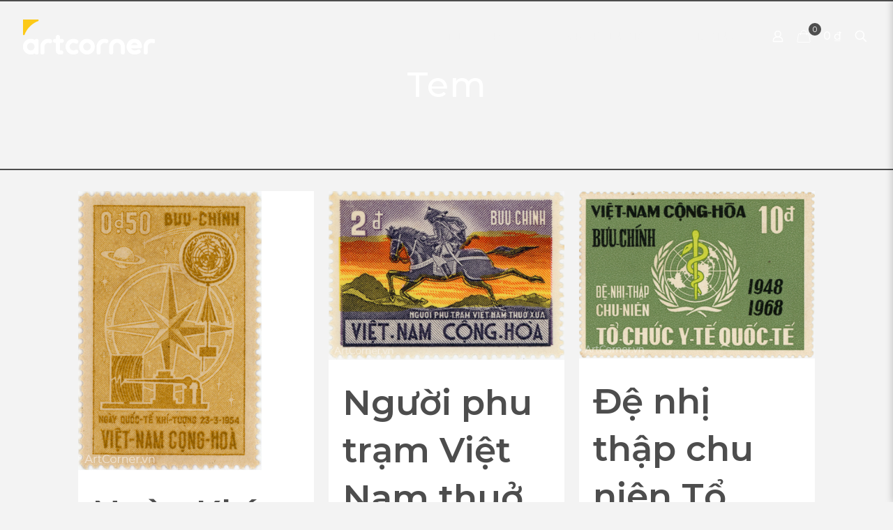

--- FILE ---
content_type: text/html; charset=UTF-8
request_url: https://artcorner.vn/category/tem-viet-nam/page/14/
body_size: 28433
content:
<!DOCTYPE html>
<html lang="en" class="no-js " itemscope itemtype="https://schema.org/WebPage" >

<head>

<meta charset="UTF-8" />
<link rel="alternate" hreflang="en" href="https://artcorner.vn/category/tem-viet-nam/page/14/"/>
<meta name='robots' content='index, follow, max-image-preview:large, max-snippet:-1, max-video-preview:-1' />
<meta name="format-detection" content="telephone=no">
<meta name="viewport" content="width=device-width, initial-scale=1, maximum-scale=1" />
<link rel="shortcut icon" href="https://artcorner.vn/wp-content/uploads/2019/05/ArtCorner-Favicon-111.png" type="image/x-icon" />
<link rel="apple-touch-icon" href="https://artcorner.vn/wp-content/uploads/2019/05/ArtCorner-AppleIcon-111.png" />

	<!-- This site is optimized with the Yoast SEO plugin v25.6 - https://yoast.com/wordpress/plugins/seo/ -->
	<title>Tem Việt Nam Cộng Hòa phát hành từ 1951-1975 - ArtCorner.vn</title>
	<meta name="description" content="Danh mục tem bưu chính Việt Nam Cộng Hòa phát hành và không phát hành từ 1951 đến 1975 sắp xếp theo thứ tự thời gian, Scott... với nhiều thông tin bổ ích." />
	<link rel="canonical" href="https://artcorner.vn/category/tem-viet-nam/page/14/" />
	<link rel="prev" href="https://artcorner.vn/category/tem-viet-nam/page/13/" />
	<link rel="next" href="https://artcorner.vn/category/tem-viet-nam/page/15/" />
	<meta property="og:locale" content="en_US" />
	<meta property="og:type" content="article" />
	<meta property="og:title" content="Tem Việt Nam Cộng Hòa phát hành từ 1951-1975 - ArtCorner.vn" />
	<meta property="og:description" content="Danh mục tem bưu chính Việt Nam Cộng Hòa phát hành và không phát hành từ 1951 đến 1975 sắp xếp theo thứ tự thời gian, Scott... với nhiều thông tin bổ ích." />
	<meta property="og:url" content="http://artcorner.vn/category/tem-viet-nam/" />
	<meta property="og:site_name" content="ArtCorner.vn" />
	<meta property="og:image" content="http://artcorner.vn/wp-content/uploads/2023/04/1951-06-06-A02-tem-vnch-vua-bao-dai.jpg" />
	<meta property="og:image:width" content="243" />
	<meta property="og:image:height" content="400" />
	<meta property="og:image:type" content="image/jpeg" />
	<meta name="twitter:card" content="summary_large_image" />
	<meta name="twitter:title" content="Tem Việt Nam Cộng Hòa phát hành từ 1951-1975 - ArtCorner.vn" />
	<meta name="twitter:description" content="Danh mục tem bưu chính Việt Nam Cộng Hòa phát hành và không phát hành từ 1951 đến 1975 sắp xếp theo thứ tự thời gian, Scott... với nhiều thông tin bổ ích." />
	<meta name="twitter:image" content="https://artcorner.vn/wp-content/uploads/2023/04/1951-06-06-A02-tem-vnch-vua-bao-dai.jpg" />
	<script type="application/ld+json" class="yoast-schema-graph">{"@context":"https://schema.org","@graph":[{"@type":"CollectionPage","@id":"http://artcorner.vn/category/tem-viet-nam/","url":"http://artcorner.vn/category/tem-viet-nam/page/14/","name":"Tem Việt Nam Cộng Hòa phát hành từ 1951-1975 - ArtCorner.vn","isPartOf":{"@id":"http://artcorner.vn/#website"},"primaryImageOfPage":{"@id":"http://artcorner.vn/category/tem-viet-nam/page/14/#primaryimage"},"image":{"@id":"http://artcorner.vn/category/tem-viet-nam/page/14/#primaryimage"},"thumbnailUrl":"https://artcorner.vn/wp-content/uploads/2023/05/1964-03-23-a-A58-tem-vnch-ngay-khi-tuong-quoc-te.jpg","description":"Danh mục tem bưu chính Việt Nam Cộng Hòa phát hành và không phát hành từ 1951 đến 1975 sắp xếp theo thứ tự thời gian, Scott... với nhiều thông tin bổ ích.","breadcrumb":{"@id":"http://artcorner.vn/category/tem-viet-nam/page/14/#breadcrumb"},"inLanguage":"en"},{"@type":"ImageObject","inLanguage":"en","@id":"http://artcorner.vn/category/tem-viet-nam/page/14/#primaryimage","url":"https://artcorner.vn/wp-content/uploads/2023/05/1964-03-23-a-A58-tem-vnch-ngay-khi-tuong-quoc-te.jpg","contentUrl":"https://artcorner.vn/wp-content/uploads/2023/05/1964-03-23-a-A58-tem-vnch-ngay-khi-tuong-quoc-te.jpg","width":263,"height":400},{"@type":"BreadcrumbList","@id":"http://artcorner.vn/category/tem-viet-nam/page/14/#breadcrumb","itemListElement":[{"@type":"ListItem","position":1,"name":"Home","item":"http://artcorner.vn/"},{"@type":"ListItem","position":2,"name":"Tem"}]},{"@type":"WebSite","@id":"http://artcorner.vn/#website","url":"http://artcorner.vn/","name":"ArtCorner.vn","description":"H&igrave;nh ảnh Việt Nam xưa thập ni&ecirc;n 50, 60...","publisher":{"@id":"http://artcorner.vn/#organization"},"potentialAction":[{"@type":"SearchAction","target":{"@type":"EntryPoint","urlTemplate":"http://artcorner.vn/?s={search_term_string}"},"query-input":{"@type":"PropertyValueSpecification","valueRequired":true,"valueName":"search_term_string"}}],"inLanguage":"en"},{"@type":"Organization","@id":"http://artcorner.vn/#organization","name":"ArtCorner.vn","url":"http://artcorner.vn/","logo":{"@type":"ImageObject","inLanguage":"en","@id":"http://artcorner.vn/#/schema/logo/image/","url":"https://artcorner.vn/wp-content/uploads/2022/06/ArtCorner-logo-H50.png","contentUrl":"https://artcorner.vn/wp-content/uploads/2022/06/ArtCorner-logo-H50.png","width":190,"height":50,"caption":"ArtCorner.vn"},"image":{"@id":"http://artcorner.vn/#/schema/logo/image/"}}]}</script>
	<!-- / Yoast SEO plugin. -->


<link rel='dns-prefetch' href='//fonts.googleapis.com' />
<link rel="alternate" type="application/rss+xml" title="ArtCorner.vn &raquo; Feed" href="https://artcorner.vn/feed/" />
<link rel="alternate" type="application/rss+xml" title="ArtCorner.vn &raquo; Comments Feed" href="https://artcorner.vn/comments/feed/" />
<link rel="alternate" type="application/rss+xml" title="ArtCorner.vn &raquo; Tem Category Feed" href="https://artcorner.vn/category/tem-viet-nam/feed/" />
<script type="text/javascript">
/* <![CDATA[ */
window._wpemojiSettings = {"baseUrl":"https:\/\/s.w.org\/images\/core\/emoji\/15.0.3\/72x72\/","ext":".png","svgUrl":"https:\/\/s.w.org\/images\/core\/emoji\/15.0.3\/svg\/","svgExt":".svg","source":{"concatemoji":"https:\/\/artcorner.vn\/wp-includes\/js\/wp-emoji-release.min.js?ver=6.6.4"}};
/*! This file is auto-generated */
!function(i,n){var o,s,e;function c(e){try{var t={supportTests:e,timestamp:(new Date).valueOf()};sessionStorage.setItem(o,JSON.stringify(t))}catch(e){}}function p(e,t,n){e.clearRect(0,0,e.canvas.width,e.canvas.height),e.fillText(t,0,0);var t=new Uint32Array(e.getImageData(0,0,e.canvas.width,e.canvas.height).data),r=(e.clearRect(0,0,e.canvas.width,e.canvas.height),e.fillText(n,0,0),new Uint32Array(e.getImageData(0,0,e.canvas.width,e.canvas.height).data));return t.every(function(e,t){return e===r[t]})}function u(e,t,n){switch(t){case"flag":return n(e,"\ud83c\udff3\ufe0f\u200d\u26a7\ufe0f","\ud83c\udff3\ufe0f\u200b\u26a7\ufe0f")?!1:!n(e,"\ud83c\uddfa\ud83c\uddf3","\ud83c\uddfa\u200b\ud83c\uddf3")&&!n(e,"\ud83c\udff4\udb40\udc67\udb40\udc62\udb40\udc65\udb40\udc6e\udb40\udc67\udb40\udc7f","\ud83c\udff4\u200b\udb40\udc67\u200b\udb40\udc62\u200b\udb40\udc65\u200b\udb40\udc6e\u200b\udb40\udc67\u200b\udb40\udc7f");case"emoji":return!n(e,"\ud83d\udc26\u200d\u2b1b","\ud83d\udc26\u200b\u2b1b")}return!1}function f(e,t,n){var r="undefined"!=typeof WorkerGlobalScope&&self instanceof WorkerGlobalScope?new OffscreenCanvas(300,150):i.createElement("canvas"),a=r.getContext("2d",{willReadFrequently:!0}),o=(a.textBaseline="top",a.font="600 32px Arial",{});return e.forEach(function(e){o[e]=t(a,e,n)}),o}function t(e){var t=i.createElement("script");t.src=e,t.defer=!0,i.head.appendChild(t)}"undefined"!=typeof Promise&&(o="wpEmojiSettingsSupports",s=["flag","emoji"],n.supports={everything:!0,everythingExceptFlag:!0},e=new Promise(function(e){i.addEventListener("DOMContentLoaded",e,{once:!0})}),new Promise(function(t){var n=function(){try{var e=JSON.parse(sessionStorage.getItem(o));if("object"==typeof e&&"number"==typeof e.timestamp&&(new Date).valueOf()<e.timestamp+604800&&"object"==typeof e.supportTests)return e.supportTests}catch(e){}return null}();if(!n){if("undefined"!=typeof Worker&&"undefined"!=typeof OffscreenCanvas&&"undefined"!=typeof URL&&URL.createObjectURL&&"undefined"!=typeof Blob)try{var e="postMessage("+f.toString()+"("+[JSON.stringify(s),u.toString(),p.toString()].join(",")+"));",r=new Blob([e],{type:"text/javascript"}),a=new Worker(URL.createObjectURL(r),{name:"wpTestEmojiSupports"});return void(a.onmessage=function(e){c(n=e.data),a.terminate(),t(n)})}catch(e){}c(n=f(s,u,p))}t(n)}).then(function(e){for(var t in e)n.supports[t]=e[t],n.supports.everything=n.supports.everything&&n.supports[t],"flag"!==t&&(n.supports.everythingExceptFlag=n.supports.everythingExceptFlag&&n.supports[t]);n.supports.everythingExceptFlag=n.supports.everythingExceptFlag&&!n.supports.flag,n.DOMReady=!1,n.readyCallback=function(){n.DOMReady=!0}}).then(function(){return e}).then(function(){var e;n.supports.everything||(n.readyCallback(),(e=n.source||{}).concatemoji?t(e.concatemoji):e.wpemoji&&e.twemoji&&(t(e.twemoji),t(e.wpemoji)))}))}((window,document),window._wpemojiSettings);
/* ]]> */
</script>
<style id='wp-emoji-styles-inline-css' type='text/css'>

	img.wp-smiley, img.emoji {
		display: inline !important;
		border: none !important;
		box-shadow: none !important;
		height: 1em !important;
		width: 1em !important;
		margin: 0 0.07em !important;
		vertical-align: -0.1em !important;
		background: none !important;
		padding: 0 !important;
	}
</style>
<link rel='stylesheet' id='wp-block-library-css' href='https://artcorner.vn/wp-includes/css/dist/block-library/style.min.css?ver=6.6.4' type='text/css' media='all' />
<style id='classic-theme-styles-inline-css' type='text/css'>
/*! This file is auto-generated */
.wp-block-button__link{color:#fff;background-color:#32373c;border-radius:9999px;box-shadow:none;text-decoration:none;padding:calc(.667em + 2px) calc(1.333em + 2px);font-size:1.125em}.wp-block-file__button{background:#32373c;color:#fff;text-decoration:none}
</style>
<style id='global-styles-inline-css' type='text/css'>
:root{--wp--preset--aspect-ratio--square: 1;--wp--preset--aspect-ratio--4-3: 4/3;--wp--preset--aspect-ratio--3-4: 3/4;--wp--preset--aspect-ratio--3-2: 3/2;--wp--preset--aspect-ratio--2-3: 2/3;--wp--preset--aspect-ratio--16-9: 16/9;--wp--preset--aspect-ratio--9-16: 9/16;--wp--preset--color--black: #000000;--wp--preset--color--cyan-bluish-gray: #abb8c3;--wp--preset--color--white: #ffffff;--wp--preset--color--pale-pink: #f78da7;--wp--preset--color--vivid-red: #cf2e2e;--wp--preset--color--luminous-vivid-orange: #ff6900;--wp--preset--color--luminous-vivid-amber: #fcb900;--wp--preset--color--light-green-cyan: #7bdcb5;--wp--preset--color--vivid-green-cyan: #00d084;--wp--preset--color--pale-cyan-blue: #8ed1fc;--wp--preset--color--vivid-cyan-blue: #0693e3;--wp--preset--color--vivid-purple: #9b51e0;--wp--preset--gradient--vivid-cyan-blue-to-vivid-purple: linear-gradient(135deg,rgba(6,147,227,1) 0%,rgb(155,81,224) 100%);--wp--preset--gradient--light-green-cyan-to-vivid-green-cyan: linear-gradient(135deg,rgb(122,220,180) 0%,rgb(0,208,130) 100%);--wp--preset--gradient--luminous-vivid-amber-to-luminous-vivid-orange: linear-gradient(135deg,rgba(252,185,0,1) 0%,rgba(255,105,0,1) 100%);--wp--preset--gradient--luminous-vivid-orange-to-vivid-red: linear-gradient(135deg,rgba(255,105,0,1) 0%,rgb(207,46,46) 100%);--wp--preset--gradient--very-light-gray-to-cyan-bluish-gray: linear-gradient(135deg,rgb(238,238,238) 0%,rgb(169,184,195) 100%);--wp--preset--gradient--cool-to-warm-spectrum: linear-gradient(135deg,rgb(74,234,220) 0%,rgb(151,120,209) 20%,rgb(207,42,186) 40%,rgb(238,44,130) 60%,rgb(251,105,98) 80%,rgb(254,248,76) 100%);--wp--preset--gradient--blush-light-purple: linear-gradient(135deg,rgb(255,206,236) 0%,rgb(152,150,240) 100%);--wp--preset--gradient--blush-bordeaux: linear-gradient(135deg,rgb(254,205,165) 0%,rgb(254,45,45) 50%,rgb(107,0,62) 100%);--wp--preset--gradient--luminous-dusk: linear-gradient(135deg,rgb(255,203,112) 0%,rgb(199,81,192) 50%,rgb(65,88,208) 100%);--wp--preset--gradient--pale-ocean: linear-gradient(135deg,rgb(255,245,203) 0%,rgb(182,227,212) 50%,rgb(51,167,181) 100%);--wp--preset--gradient--electric-grass: linear-gradient(135deg,rgb(202,248,128) 0%,rgb(113,206,126) 100%);--wp--preset--gradient--midnight: linear-gradient(135deg,rgb(2,3,129) 0%,rgb(40,116,252) 100%);--wp--preset--font-size--small: 13px;--wp--preset--font-size--medium: 20px;--wp--preset--font-size--large: 36px;--wp--preset--font-size--x-large: 42px;--wp--preset--spacing--20: 0.44rem;--wp--preset--spacing--30: 0.67rem;--wp--preset--spacing--40: 1rem;--wp--preset--spacing--50: 1.5rem;--wp--preset--spacing--60: 2.25rem;--wp--preset--spacing--70: 3.38rem;--wp--preset--spacing--80: 5.06rem;--wp--preset--shadow--natural: 6px 6px 9px rgba(0, 0, 0, 0.2);--wp--preset--shadow--deep: 12px 12px 50px rgba(0, 0, 0, 0.4);--wp--preset--shadow--sharp: 6px 6px 0px rgba(0, 0, 0, 0.2);--wp--preset--shadow--outlined: 6px 6px 0px -3px rgba(255, 255, 255, 1), 6px 6px rgba(0, 0, 0, 1);--wp--preset--shadow--crisp: 6px 6px 0px rgba(0, 0, 0, 1);}:where(.is-layout-flex){gap: 0.5em;}:where(.is-layout-grid){gap: 0.5em;}body .is-layout-flex{display: flex;}.is-layout-flex{flex-wrap: wrap;align-items: center;}.is-layout-flex > :is(*, div){margin: 0;}body .is-layout-grid{display: grid;}.is-layout-grid > :is(*, div){margin: 0;}:where(.wp-block-columns.is-layout-flex){gap: 2em;}:where(.wp-block-columns.is-layout-grid){gap: 2em;}:where(.wp-block-post-template.is-layout-flex){gap: 1.25em;}:where(.wp-block-post-template.is-layout-grid){gap: 1.25em;}.has-black-color{color: var(--wp--preset--color--black) !important;}.has-cyan-bluish-gray-color{color: var(--wp--preset--color--cyan-bluish-gray) !important;}.has-white-color{color: var(--wp--preset--color--white) !important;}.has-pale-pink-color{color: var(--wp--preset--color--pale-pink) !important;}.has-vivid-red-color{color: var(--wp--preset--color--vivid-red) !important;}.has-luminous-vivid-orange-color{color: var(--wp--preset--color--luminous-vivid-orange) !important;}.has-luminous-vivid-amber-color{color: var(--wp--preset--color--luminous-vivid-amber) !important;}.has-light-green-cyan-color{color: var(--wp--preset--color--light-green-cyan) !important;}.has-vivid-green-cyan-color{color: var(--wp--preset--color--vivid-green-cyan) !important;}.has-pale-cyan-blue-color{color: var(--wp--preset--color--pale-cyan-blue) !important;}.has-vivid-cyan-blue-color{color: var(--wp--preset--color--vivid-cyan-blue) !important;}.has-vivid-purple-color{color: var(--wp--preset--color--vivid-purple) !important;}.has-black-background-color{background-color: var(--wp--preset--color--black) !important;}.has-cyan-bluish-gray-background-color{background-color: var(--wp--preset--color--cyan-bluish-gray) !important;}.has-white-background-color{background-color: var(--wp--preset--color--white) !important;}.has-pale-pink-background-color{background-color: var(--wp--preset--color--pale-pink) !important;}.has-vivid-red-background-color{background-color: var(--wp--preset--color--vivid-red) !important;}.has-luminous-vivid-orange-background-color{background-color: var(--wp--preset--color--luminous-vivid-orange) !important;}.has-luminous-vivid-amber-background-color{background-color: var(--wp--preset--color--luminous-vivid-amber) !important;}.has-light-green-cyan-background-color{background-color: var(--wp--preset--color--light-green-cyan) !important;}.has-vivid-green-cyan-background-color{background-color: var(--wp--preset--color--vivid-green-cyan) !important;}.has-pale-cyan-blue-background-color{background-color: var(--wp--preset--color--pale-cyan-blue) !important;}.has-vivid-cyan-blue-background-color{background-color: var(--wp--preset--color--vivid-cyan-blue) !important;}.has-vivid-purple-background-color{background-color: var(--wp--preset--color--vivid-purple) !important;}.has-black-border-color{border-color: var(--wp--preset--color--black) !important;}.has-cyan-bluish-gray-border-color{border-color: var(--wp--preset--color--cyan-bluish-gray) !important;}.has-white-border-color{border-color: var(--wp--preset--color--white) !important;}.has-pale-pink-border-color{border-color: var(--wp--preset--color--pale-pink) !important;}.has-vivid-red-border-color{border-color: var(--wp--preset--color--vivid-red) !important;}.has-luminous-vivid-orange-border-color{border-color: var(--wp--preset--color--luminous-vivid-orange) !important;}.has-luminous-vivid-amber-border-color{border-color: var(--wp--preset--color--luminous-vivid-amber) !important;}.has-light-green-cyan-border-color{border-color: var(--wp--preset--color--light-green-cyan) !important;}.has-vivid-green-cyan-border-color{border-color: var(--wp--preset--color--vivid-green-cyan) !important;}.has-pale-cyan-blue-border-color{border-color: var(--wp--preset--color--pale-cyan-blue) !important;}.has-vivid-cyan-blue-border-color{border-color: var(--wp--preset--color--vivid-cyan-blue) !important;}.has-vivid-purple-border-color{border-color: var(--wp--preset--color--vivid-purple) !important;}.has-vivid-cyan-blue-to-vivid-purple-gradient-background{background: var(--wp--preset--gradient--vivid-cyan-blue-to-vivid-purple) !important;}.has-light-green-cyan-to-vivid-green-cyan-gradient-background{background: var(--wp--preset--gradient--light-green-cyan-to-vivid-green-cyan) !important;}.has-luminous-vivid-amber-to-luminous-vivid-orange-gradient-background{background: var(--wp--preset--gradient--luminous-vivid-amber-to-luminous-vivid-orange) !important;}.has-luminous-vivid-orange-to-vivid-red-gradient-background{background: var(--wp--preset--gradient--luminous-vivid-orange-to-vivid-red) !important;}.has-very-light-gray-to-cyan-bluish-gray-gradient-background{background: var(--wp--preset--gradient--very-light-gray-to-cyan-bluish-gray) !important;}.has-cool-to-warm-spectrum-gradient-background{background: var(--wp--preset--gradient--cool-to-warm-spectrum) !important;}.has-blush-light-purple-gradient-background{background: var(--wp--preset--gradient--blush-light-purple) !important;}.has-blush-bordeaux-gradient-background{background: var(--wp--preset--gradient--blush-bordeaux) !important;}.has-luminous-dusk-gradient-background{background: var(--wp--preset--gradient--luminous-dusk) !important;}.has-pale-ocean-gradient-background{background: var(--wp--preset--gradient--pale-ocean) !important;}.has-electric-grass-gradient-background{background: var(--wp--preset--gradient--electric-grass) !important;}.has-midnight-gradient-background{background: var(--wp--preset--gradient--midnight) !important;}.has-small-font-size{font-size: var(--wp--preset--font-size--small) !important;}.has-medium-font-size{font-size: var(--wp--preset--font-size--medium) !important;}.has-large-font-size{font-size: var(--wp--preset--font-size--large) !important;}.has-x-large-font-size{font-size: var(--wp--preset--font-size--x-large) !important;}
:where(.wp-block-post-template.is-layout-flex){gap: 1.25em;}:where(.wp-block-post-template.is-layout-grid){gap: 1.25em;}
:where(.wp-block-columns.is-layout-flex){gap: 2em;}:where(.wp-block-columns.is-layout-grid){gap: 2em;}
:root :where(.wp-block-pullquote){font-size: 1.5em;line-height: 1.6;}
</style>
<link rel='stylesheet' id='contact-form-7-css' href='https://artcorner.vn/wp-content/plugins/contact-form-7/includes/css/styles.css?ver=6.0.6' type='text/css' media='all' />
<link rel='stylesheet' id='rs-plugin-settings-css' href='https://artcorner.vn/wp-content/plugins/revslider/public/assets/css/rs6.css?ver=6.2.1' type='text/css' media='all' />
<style id='rs-plugin-settings-inline-css' type='text/css'>
#rs-demo-id {}
</style>
<link rel='stylesheet' id='woocommerce-layout-css' href='https://artcorner.vn/wp-content/plugins/woocommerce/assets/css/woocommerce-layout.css?ver=9.8.5' type='text/css' media='all' />
<link rel='stylesheet' id='woocommerce-smallscreen-css' href='https://artcorner.vn/wp-content/plugins/woocommerce/assets/css/woocommerce-smallscreen.css?ver=9.8.5' type='text/css' media='only screen and (max-width: 768px)' />
<link rel='stylesheet' id='woocommerce-general-css' href='https://artcorner.vn/wp-content/plugins/woocommerce/assets/css/woocommerce.css?ver=9.8.5' type='text/css' media='all' />
<style id='woocommerce-inline-inline-css' type='text/css'>
.woocommerce form .form-row .required { visibility: visible; }
</style>
<link rel='stylesheet' id='brands-styles-css' href='https://artcorner.vn/wp-content/plugins/woocommerce/assets/css/brands.css?ver=9.8.5' type='text/css' media='all' />
<link rel='stylesheet' id='mfn-be-css' href='https://artcorner.vn/wp-content/themes/betheme/css/be.css?ver=25.1.1' type='text/css' media='all' />
<link rel='stylesheet' id='mfn-animations-css' href='https://artcorner.vn/wp-content/themes/betheme/assets/animations/animations.min.css?ver=25.1.1' type='text/css' media='all' />
<link rel='stylesheet' id='mfn-font-awesome-css' href='https://artcorner.vn/wp-content/themes/betheme/fonts/fontawesome/fontawesome.css?ver=25.1.1' type='text/css' media='all' />
<link rel='stylesheet' id='mfn-jplayer-css' href='https://artcorner.vn/wp-content/themes/betheme/assets/jplayer/css/jplayer.blue.monday.css?ver=25.1.1' type='text/css' media='all' />
<link rel='stylesheet' id='mfn-responsive-css' href='https://artcorner.vn/wp-content/themes/betheme/css/responsive.css?ver=25.1.1' type='text/css' media='all' />
<link rel='stylesheet' id='mfn-fonts-css' href='https://fonts.googleapis.com/css?family=Montserrat%3A1%2C300%2C400%2C400italic%2C500%2C600%2C700%2C700italic&#038;display=swap&#038;ver=6.6.4' type='text/css' media='all' />
<link rel='stylesheet' id='mfn-woo-css' href='https://artcorner.vn/wp-content/themes/betheme/css/woocommerce.css?ver=25.1.1' type='text/css' media='all' />
<style id='mfn-dynamic-inline-css' type='text/css'>
html{background-color: #f3f3f3;}#Wrapper,#Content,.mfn-popup .mfn-popup-content,.mfn-off-canvas-sidebar .mfn-off-canvas-content-wrapper,.mfn-cart-holder,.mfn-header-login,#Top_bar .search_wrapper, #Top_bar .top_bar_right .mfn-live-search-box{background-color: #f3f3f3;}body:not(.template-slider) #Header{min-height: 0px;}body.header-below:not(.template-slider) #Header{padding-top: 0px;}#Subheader {padding: 90px 0;}#Footer .widgets_wrapper {padding: 50px 0 10px 0;}body, button, span.date_label, .timeline_items li h3 span, input[type="submit"], input[type="reset"], input[type="button"],input[type="text"], input[type="password"], input[type="tel"], input[type="email"], textarea, select, .offer_li .title h3 {font-family: "Montserrat", Helvetica, Arial, sans-serif;}#menu > ul > li > a, a.action_button, #overlay-menu ul li a {font-family: "Montserrat", Helvetica, Arial, sans-serif;}#Subheader .title {font-family: "Montserrat", Helvetica, Arial, sans-serif;}h1, h2, h3, h4, .text-logo #logo {font-family: "Montserrat", Helvetica, Arial, sans-serif;}h5, h6 {font-family: "Montserrat", Helvetica, Arial, sans-serif;}blockquote {font-family: "Montserrat", Helvetica, Arial, sans-serif;}.chart_box .chart .num, .counter .desc_wrapper .number-wrapper, .how_it_works .image .number,.pricing-box .plan-header .price, .quick_fact .number-wrapper, .woocommerce .product div.entry-summary .price {font-family: "Montserrat", Helvetica, Arial, sans-serif;}body {font-size: 16px;line-height: 30px;font-weight: 400;letter-spacing: 0px;}.big {font-size: 18px;line-height: 32px;font-weight: 500;letter-spacing: 0px;}#menu > ul > li > a, a.action_button, #overlay-menu ul li a{font-size: 14px;font-weight: 400;letter-spacing: 0px;}#overlay-menu ul li a{line-height: 21px;}#Subheader .title {font-size: 50px;line-height: 60px;font-weight: 500;letter-spacing: 1px;}h1, .text-logo #logo {font-size: 60px;line-height: 70px;font-weight: 600;letter-spacing: 0px;}h2 {font-size: 50px;line-height: 68px;font-weight: 600;letter-spacing: 0px;}h3, .woocommerce ul.products li.product h3, .woocommerce #customer_login h2 {font-size: 35px;line-height: 50px;font-weight: 600;letter-spacing: 0px;}h4, .woocommerce .woocommerce-order-details__title,.woocommerce .wc-bacs-bank-details-heading, .woocommerce .woocommerce-customer-details h2 {font-size: 24px;line-height: 34px;font-weight: 500;letter-spacing: 0px;}h5 {font-size: 18px;line-height: 28px;font-weight: 500;letter-spacing: 1px;}h6 {font-size: 15px;line-height: 30px;font-weight: 600;letter-spacing: 1px;}#Intro .intro-title {font-size: 70px;line-height: 70px;font-weight: 400;letter-spacing: 0px;}@media only screen and (min-width: 768px) and (max-width: 959px){body {font-size: 14px;line-height: 26px;letter-spacing: 0px;}.big {font-size: 15px;line-height: 27px;letter-spacing: 0px;}#menu > ul > li > a, a.action_button, #overlay-menu ul li a {font-size: 13px;letter-spacing: 0px;}#overlay-menu ul li a{line-height: 19.5px;letter-spacing: 0px;}#Subheader .title {font-size: 43px;line-height: 51px;letter-spacing: 1px;}h1, .text-logo #logo {font-size: 51px;line-height: 60px;letter-spacing: 0px;}h2 {font-size: 43px;line-height: 58px;letter-spacing: 0px;}h3, .woocommerce ul.products li.product h3, .woocommerce #customer_login h2 {font-size: 30px;line-height: 43px;letter-spacing: 0px;}h4, .woocommerce .woocommerce-order-details__title,.woocommerce .wc-bacs-bank-details-heading, .woocommerce .woocommerce-customer-details h2 {font-size: 20px;line-height: 29px;letter-spacing: 0px;}h5 {font-size: 15px;line-height: 24px;letter-spacing: 1px;}h6 {font-size: 13px;line-height: 26px;letter-spacing: 1px;}#Intro .intro-title {font-size: 60px;line-height: 60px;letter-spacing: 0px;}blockquote { font-size: 15px;}.chart_box .chart .num { font-size: 45px; line-height: 45px; }.counter .desc_wrapper .number-wrapper { font-size: 45px; line-height: 45px;}.counter .desc_wrapper .title { font-size: 14px; line-height: 18px;}.faq .question .title { font-size: 14px; }.fancy_heading .title { font-size: 38px; line-height: 38px; }.offer .offer_li .desc_wrapper .title h3 { font-size: 32px; line-height: 32px; }.offer_thumb_ul li.offer_thumb_li .desc_wrapper .title h3 {font-size: 32px; line-height: 32px; }.pricing-box .plan-header h2 { font-size: 27px; line-height: 27px; }.pricing-box .plan-header .price > span { font-size: 40px; line-height: 40px; }.pricing-box .plan-header .price sup.currency { font-size: 18px; line-height: 18px; }.pricing-box .plan-header .price sup.period { font-size: 14px; line-height: 14px;}.quick_fact .number { font-size: 80px; line-height: 80px;}.trailer_box .desc h2 { font-size: 27px; line-height: 27px; }.widget > h3 { font-size: 17px; line-height: 20px; }}@media only screen and (min-width: 480px) and (max-width: 767px){body {font-size: 13px;line-height: 23px;letter-spacing: 0px;}.big {font-size: 14px;line-height: 24px;letter-spacing: 0px;}#menu > ul > li > a, a.action_button, #overlay-menu ul li a {font-size: 13px;letter-spacing: 0px;}#overlay-menu ul li a{line-height: 19.5px;letter-spacing: 0px;}#Subheader .title {font-size: 38px;line-height: 45px;letter-spacing: 1px;}h1, .text-logo #logo {font-size: 45px;line-height: 53px;letter-spacing: 0px;}h2 {font-size: 38px;line-height: 51px;letter-spacing: 0px;}h3, .woocommerce ul.products li.product h3, .woocommerce #customer_login h2 {font-size: 26px;line-height: 38px;letter-spacing: 0px;}h4, .woocommerce .woocommerce-order-details__title,.woocommerce .wc-bacs-bank-details-heading, .woocommerce .woocommerce-customer-details h2 {font-size: 18px;line-height: 26px;letter-spacing: 0px;}h5 {font-size: 14px;line-height: 21px;letter-spacing: 1px;}h6 {font-size: 13px;line-height: 23px;letter-spacing: 1px;}#Intro .intro-title {font-size: 53px;line-height: 53px;letter-spacing: 0px;}blockquote { font-size: 14px;}.chart_box .chart .num { font-size: 40px; line-height: 40px; }.counter .desc_wrapper .number-wrapper { font-size: 40px; line-height: 40px;}.counter .desc_wrapper .title { font-size: 13px; line-height: 16px;}.faq .question .title { font-size: 13px; }.fancy_heading .title { font-size: 34px; line-height: 34px; }.offer .offer_li .desc_wrapper .title h3 { font-size: 28px; line-height: 28px; }.offer_thumb_ul li.offer_thumb_li .desc_wrapper .title h3 {font-size: 28px; line-height: 28px; }.pricing-box .plan-header h2 { font-size: 24px; line-height: 24px; }.pricing-box .plan-header .price > span { font-size: 34px; line-height: 34px; }.pricing-box .plan-header .price sup.currency { font-size: 16px; line-height: 16px; }.pricing-box .plan-header .price sup.period { font-size: 13px; line-height: 13px;}.quick_fact .number { font-size: 70px; line-height: 70px;}.trailer_box .desc h2 { font-size: 24px; line-height: 24px; }.widget > h3 { font-size: 16px; line-height: 19px; }}@media only screen and (max-width: 479px){body {font-size: 13px;line-height: 19px;letter-spacing: 0px;}.big {font-size: 13px;line-height: 19px;letter-spacing: 0px;}#menu > ul > li > a, a.action_button, #overlay-menu ul li a {font-size: 13px;letter-spacing: 0px;}#overlay-menu ul li a{line-height: 19.5px;letter-spacing: 0px;}#Subheader .title {font-size: 30px;line-height: 36px;letter-spacing: 1px;}h1, .text-logo #logo {font-size: 36px;line-height: 42px;letter-spacing: 0px;}h2 {font-size: 30px;line-height: 41px;letter-spacing: 0px;}h3, .woocommerce ul.products li.product h3, .woocommerce #customer_login h2 {font-size: 21px;line-height: 30px;letter-spacing: 0px;}h4, .woocommerce .woocommerce-order-details__title,.woocommerce .wc-bacs-bank-details-heading, .woocommerce .woocommerce-customer-details h2 {font-size: 14px;line-height: 20px;letter-spacing: 0px;}h5 {font-size: 13px;line-height: 19px;letter-spacing: 1px;}h6 {font-size: 13px;line-height: 19px;letter-spacing: 1px;}#Intro .intro-title {font-size: 42px;line-height: 42px;letter-spacing: 0px;}blockquote { font-size: 13px;}.chart_box .chart .num { font-size: 35px; line-height: 35px; }.counter .desc_wrapper .number-wrapper { font-size: 35px; line-height: 35px;}.counter .desc_wrapper .title { font-size: 13px; line-height: 26px;}.faq .question .title { font-size: 13px; }.fancy_heading .title { font-size: 30px; line-height: 30px; }.offer .offer_li .desc_wrapper .title h3 { font-size: 26px; line-height: 26px; }.offer_thumb_ul li.offer_thumb_li .desc_wrapper .title h3 {font-size: 26px; line-height: 26px; }.pricing-box .plan-header h2 { font-size: 21px; line-height: 21px; }.pricing-box .plan-header .price > span { font-size: 32px; line-height: 32px; }.pricing-box .plan-header .price sup.currency { font-size: 14px; line-height: 14px; }.pricing-box .plan-header .price sup.period { font-size: 13px; line-height: 13px;}.quick_fact .number { font-size: 60px; line-height: 60px;}.trailer_box .desc h2 { font-size: 21px; line-height: 21px; }.widget > h3 { font-size: 15px; line-height: 18px; }}.with_aside .sidebar.columns {width: 23%;}.with_aside .sections_group {width: 77%;}.aside_both .sidebar.columns {width: 18%;}.aside_both .sidebar.sidebar-1{margin-left: -82%;}.aside_both .sections_group {width: 64%;margin-left: 18%;}@media only screen and (min-width:1240px){#Wrapper, .with_aside .content_wrapper {max-width: 1120px;}.section_wrapper, .container {max-width: 1100px;}.layout-boxed.header-boxed #Top_bar.is-sticky{max-width: 1120px;}}@media only screen and (max-width: 767px){.section_wrapper,.container,.four.columns .widget-area { max-width: 480px !important; }}.button-default .button, .button-flat .button, .button-round .button {background-color: #f7f7f7;color: #747474;}.button-stroke .button {border-color: #f7f7f7;color: #747474;}.button-stroke .button:hover{background-color: #f7f7f7;color: #fff;}.button-default .button_theme, .button-default button,.button-default input[type="button"], .button-default input[type="reset"], .button-default input[type="submit"],.button-flat .button_theme, .button-flat button,.button-flat input[type="button"], .button-flat input[type="reset"], .button-flat input[type="submit"],.button-round .button_theme, .button-round button,.button-round input[type="button"], .button-round input[type="reset"], .button-round input[type="submit"],.woocommerce #respond input#submit,.woocommerce a.button:not(.default),.woocommerce button.button,.woocommerce input.button,.woocommerce #respond input#submit:hover, .woocommerce a.button:hover, .woocommerce button.button:hover, .woocommerce input.button:hover{color: #f3f3f3;}.button-stroke .button_theme:hover,.button-stroke button:hover, .button-stroke input[type="submit"]:hover, .button-stroke input[type="reset"]:hover, .button-stroke input[type="button"]:hover,.button-stroke .woocommerce #respond input#submit:hover,.button-stroke .woocommerce a.button:not(.default):hover,.button-stroke .woocommerce button.button:hover,.button-stroke.woocommerce input.button:hover {color: #f3f3f3 !important;}.button-stroke .button_theme:hover .button_icon i{color: #f3f3f3 !important;}.button-default .single_add_to_cart_button, .button-flat .single_add_to_cart_button, .button-round .single_add_to_cart_button,.button-default .woocommerce .button:disabled, .button-flat .woocommerce .button:disabled, .button-round .woocommerce .button:disabled,.button-default .woocommerce .button.alt .button-flat .woocommerce .button.alt, .button-round .woocommerce .button.alt{color: #f3f3f3!important;}.action_button, .action_button:hover{background-color: #f7f7f7;color: #747474;}.button-stroke a.action_button{border-color: #f7f7f7;}.button-stroke a.action_button:hover{background-color: #f7f7f7!important;}.footer_button{color: #65666C!important;background-color:transparent;box-shadow:none!important;}.footer_button:after{display:none!important;}.button-custom .button,.button-custom .action_button,.button-custom .footer_button,.button-custom button,.button-custom input[type="button"],.button-custom input[type="reset"],.button-custom input[type="submit"],.button-custom .woocommerce #respond input#submit,.button-custom .woocommerce a.button,.button-custom .woocommerce button.button,.button-custom .woocommerce input.button{font-family: Poppins;font-size: 18px;line-height: 18px;font-weight: 500;letter-spacing: 1px;padding: 15px 70px 15px 70px;border-width: 2px;border-radius: 0px;}.button-custom .button{color: #74350a;background-color: rgba(219,221,223,0);border-color: #74350a;}.button-custom .button:hover{color: #ba5511;background-color: rgba(211,211,211,0);border-color: #ba5511;}.button-custom .button_theme,.button-custom button,.button-custom input[type="button"],.button-custom input[type="reset"],.button-custom input[type="submit"],.button-custom .woocommerce #respond input#submit,.button-custom .woocommerce a.button:not(.default),.button-custom .woocommerce button.button,.button-custom .woocommerce input.button{color: #74350a;background-color: #dcd7d3;border-color: #74350a;}.button-custom .button_theme:hover,.button-custom button:hover,.button-custom input[type="button"]:hover,.button-custom input[type="reset"]:hover,.button-custom input[type="submit"]:hover,.button-custom .woocommerce #respond input#submit:hover,.button-custom .woocommerce a.button:not(.default):hover,.button-custom .woocommerce button.button:hover,.button-custom .woocommerce input.button:hover{color: #74350a;background-color: #e6e2df;border-color: #74350a;}.button-custom .action_button{color: #626262;background-color: #dbdddf;border-color: transparent;}.button-custom .action_button:hover{color: #626262;background-color: #d3d3d3;border-color: transparent;}.button-custom .single_add_to_cart_button,.button-custom .woocommerce .button:disabled,.button-custom .woocommerce .button.alt{line-height: 18px!important;padding: 15px 70px 15px 70px!important;color: #74350a!important;background-color: #dcd7d3!important;}.button-custom .single_add_to_cart_button:hover,.button-custom .woocommerce .button:disabled:hover,.button-custom .woocommerce .button.alt:hover{color: #74350a!important;background-color: #e6e2df!important;}#Top_bar #logo,.header-fixed #Top_bar #logo,.header-plain #Top_bar #logo,.header-transparent #Top_bar #logo {height: 80px;line-height: 80px;padding: 10px 0;}.logo-overflow #Top_bar:not(.is-sticky) .logo {height: 100px;}#Top_bar .menu > li > a {padding: 20px 0;}.menu-highlight:not(.header-creative) #Top_bar .menu > li > a {margin: 25px 0;}.header-plain:not(.menu-highlight) #Top_bar .menu > li > a span:not(.description) {line-height: 100px;}.header-fixed #Top_bar .menu > li > a {padding: 35px 0;}@media only screen and (max-width: 767px){.mobile-header-mini #Top_bar #logo{height:50px!important;line-height:50px!important;margin:5px 0;}}.twentytwenty-before-label::before{content:"Before"}.twentytwenty-after-label::before{content:"After"}.image_frame,.wp-caption{border-width:0px}.alert{border-radius:0px}#Top_bar .top_bar_right .top-bar-right-input input{width:200px}.mfn-live-search-box .mfn-live-search-list{max-height:300px}input[type="date"],input[type="email"],input[type="number"],input[type="password"],input[type="search"],input[type="tel"],input[type="text"],input[type="url"],select,textarea,.woocommerce .quantity input.qty{border-width:0 0 2px 0;box-shadow:unset;resize:none;}.select2-container--default .select2-selection--single,.select2-dropdown,.select2-container--default.select2-container--open .select2-selection--single{border-width:0 0 2px 0;}#Side_slide{right:-250px;width:250px;}#Side_slide.left{left:-250px;}.blog-teaser li .desc-wrapper .desc{background-position-y:-1px;}@media only screen and ( max-width: 767px ){}@media only screen and (min-width: 1240px){body:not(.header-simple) #Top_bar #menu{display:block!important}.tr-menu #Top_bar #menu{background:none!important}#Top_bar .menu > li > ul.mfn-megamenu{width:984px}#Top_bar .menu > li > ul.mfn-megamenu > li{float:left}#Top_bar .menu > li > ul.mfn-megamenu > li.mfn-megamenu-cols-1{width:100%}#Top_bar .menu > li > ul.mfn-megamenu > li.mfn-megamenu-cols-2{width:50%}#Top_bar .menu > li > ul.mfn-megamenu > li.mfn-megamenu-cols-3{width:33.33%}#Top_bar .menu > li > ul.mfn-megamenu > li.mfn-megamenu-cols-4{width:25%}#Top_bar .menu > li > ul.mfn-megamenu > li.mfn-megamenu-cols-5{width:20%}#Top_bar .menu > li > ul.mfn-megamenu > li.mfn-megamenu-cols-6{width:16.66%}#Top_bar .menu > li > ul.mfn-megamenu > li > ul{display:block!important;position:inherit;left:auto;top:auto;border-width:0 1px 0 0}#Top_bar .menu > li > ul.mfn-megamenu > li:last-child > ul{border:0}#Top_bar .menu > li > ul.mfn-megamenu > li > ul li{width:auto}#Top_bar .menu > li > ul.mfn-megamenu a.mfn-megamenu-title{text-transform:uppercase;font-weight:400;background:none}#Top_bar .menu > li > ul.mfn-megamenu a .menu-arrow{display:none}.menuo-right #Top_bar .menu > li > ul.mfn-megamenu{left:0;width:98%!important;margin:0 1%;padding:20px 0}.menuo-right #Top_bar .menu > li > ul.mfn-megamenu-bg{box-sizing:border-box}#Top_bar .menu > li > ul.mfn-megamenu-bg{padding:20px 166px 20px 20px;background-repeat:no-repeat;background-position:right bottom}.rtl #Top_bar .menu > li > ul.mfn-megamenu-bg{padding-left:166px;padding-right:20px;background-position:left bottom}#Top_bar .menu > li > ul.mfn-megamenu-bg > li{background:none}#Top_bar .menu > li > ul.mfn-megamenu-bg > li a{border:none}#Top_bar .menu > li > ul.mfn-megamenu-bg > li > ul{background:none!important;-webkit-box-shadow:0 0 0 0;-moz-box-shadow:0 0 0 0;box-shadow:0 0 0 0}.mm-vertical #Top_bar .container{position:relative;}.mm-vertical #Top_bar .top_bar_left{position:static;}.mm-vertical #Top_bar .menu > li ul{box-shadow:0 0 0 0 transparent!important;background-image:none;}.mm-vertical #Top_bar .menu > li > ul.mfn-megamenu{width:98%!important;margin:0 1%;padding:20px 0;}.mm-vertical.header-plain #Top_bar .menu > li > ul.mfn-megamenu{width:100%!important;margin:0;}.mm-vertical #Top_bar .menu > li > ul.mfn-megamenu > li{display:table-cell;float:none!important;width:10%;padding:0 15px;border-right:1px solid rgba(0, 0, 0, 0.05);}.mm-vertical #Top_bar .menu > li > ul.mfn-megamenu > li:last-child{border-right-width:0}.mm-vertical #Top_bar .menu > li > ul.mfn-megamenu > li.hide-border{border-right-width:0}.mm-vertical #Top_bar .menu > li > ul.mfn-megamenu > li a{border-bottom-width:0;padding:9px 15px;line-height:120%;}.mm-vertical #Top_bar .menu > li > ul.mfn-megamenu a.mfn-megamenu-title{font-weight:700;}.rtl .mm-vertical #Top_bar .menu > li > ul.mfn-megamenu > li:first-child{border-right-width:0}.rtl .mm-vertical #Top_bar .menu > li > ul.mfn-megamenu > li:last-child{border-right-width:1px}.header-plain:not(.menuo-right) #Header .top_bar_left{width:auto!important}.header-stack.header-center #Top_bar #menu{display:inline-block!important}.header-simple #Top_bar #menu{display:none;height:auto;width:300px;bottom:auto;top:100%;right:1px;position:absolute;margin:0}.header-simple #Header a.responsive-menu-toggle{display:block;right:10px}.header-simple #Top_bar #menu > ul{width:100%;float:left}.header-simple #Top_bar #menu ul li{width:100%;padding-bottom:0;border-right:0;position:relative}.header-simple #Top_bar #menu ul li a{padding:0 20px;margin:0;display:block;height:auto;line-height:normal;border:none}.header-simple #Top_bar #menu ul li a:after{display:none}.header-simple #Top_bar #menu ul li a span{border:none;line-height:44px;display:inline;padding:0}.header-simple #Top_bar #menu ul li.submenu .menu-toggle{display:block;position:absolute;right:0;top:0;width:44px;height:44px;line-height:44px;font-size:30px;font-weight:300;text-align:center;cursor:pointer;color:#444;opacity:0.33;}.header-simple #Top_bar #menu ul li.submenu .menu-toggle:after{content:"+"}.header-simple #Top_bar #menu ul li.hover > .menu-toggle:after{content:"-"}.header-simple #Top_bar #menu ul li.hover a{border-bottom:0}.header-simple #Top_bar #menu ul.mfn-megamenu li .menu-toggle{display:none}.header-simple #Top_bar #menu ul li ul{position:relative!important;left:0!important;top:0;padding:0;margin:0!important;width:auto!important;background-image:none}.header-simple #Top_bar #menu ul li ul li{width:100%!important;display:block;padding:0;}.header-simple #Top_bar #menu ul li ul li a{padding:0 20px 0 30px}.header-simple #Top_bar #menu ul li ul li a .menu-arrow{display:none}.header-simple #Top_bar #menu ul li ul li a span{padding:0}.header-simple #Top_bar #menu ul li ul li a span:after{display:none!important}.header-simple #Top_bar .menu > li > ul.mfn-megamenu a.mfn-megamenu-title{text-transform:uppercase;font-weight:400}.header-simple #Top_bar .menu > li > ul.mfn-megamenu > li > ul{display:block!important;position:inherit;left:auto;top:auto}.header-simple #Top_bar #menu ul li ul li ul{border-left:0!important;padding:0;top:0}.header-simple #Top_bar #menu ul li ul li ul li a{padding:0 20px 0 40px}.rtl.header-simple #Top_bar #menu{left:1px;right:auto}.rtl.header-simple #Top_bar a.responsive-menu-toggle{left:10px;right:auto}.rtl.header-simple #Top_bar #menu ul li.submenu .menu-toggle{left:0;right:auto}.rtl.header-simple #Top_bar #menu ul li ul{left:auto!important;right:0!important}.rtl.header-simple #Top_bar #menu ul li ul li a{padding:0 30px 0 20px}.rtl.header-simple #Top_bar #menu ul li ul li ul li a{padding:0 40px 0 20px}.menu-highlight #Top_bar .menu > li{margin:0 2px}.menu-highlight:not(.header-creative) #Top_bar .menu > li > a{padding:0;-webkit-border-radius:5px;border-radius:5px}.menu-highlight #Top_bar .menu > li > a:after{display:none}.menu-highlight #Top_bar .menu > li > a span:not(.description){line-height:50px}.menu-highlight #Top_bar .menu > li > a span.description{display:none}.menu-highlight.header-stack #Top_bar .menu > li > a{margin:10px 0!important}.menu-highlight.header-stack #Top_bar .menu > li > a span:not(.description){line-height:40px}.menu-highlight.header-transparent #Top_bar .menu > li > a{margin:5px 0}.menu-highlight.header-simple #Top_bar #menu ul li,.menu-highlight.header-creative #Top_bar #menu ul li{margin:0}.menu-highlight.header-simple #Top_bar #menu ul li > a,.menu-highlight.header-creative #Top_bar #menu ul li > a{-webkit-border-radius:0;border-radius:0}.menu-highlight:not(.header-fixed):not(.header-simple) #Top_bar.is-sticky .menu > li > a{margin:10px 0!important;padding:5px 0!important}.menu-highlight:not(.header-fixed):not(.header-simple) #Top_bar.is-sticky .menu > li > a span{line-height:30px!important}.header-modern.menu-highlight.menuo-right .menu_wrapper{margin-right:20px}.menu-line-below #Top_bar .menu > li > a:after{top:auto;bottom:-4px}.menu-line-below #Top_bar.is-sticky .menu > li > a:after{top:auto;bottom:-4px}.menu-line-below-80 #Top_bar:not(.is-sticky) .menu > li > a:after{height:4px;left:10%;top:50%;margin-top:20px;width:80%}.menu-line-below-80-1 #Top_bar:not(.is-sticky) .menu > li > a:after{height:1px;left:10%;top:50%;margin-top:20px;width:80%}.menu-link-color #Top_bar .menu > li > a:after{display:none!important}.menu-arrow-top #Top_bar .menu > li > a:after{background:none repeat scroll 0 0 rgba(0,0,0,0)!important;border-color:#ccc transparent transparent;border-style:solid;border-width:7px 7px 0;display:block;height:0;left:50%;margin-left:-7px;top:0!important;width:0}.menu-arrow-top #Top_bar.is-sticky .menu > li > a:after{top:0!important}.menu-arrow-bottom #Top_bar .menu > li > a:after{background:none!important;border-color:transparent transparent #ccc;border-style:solid;border-width:0 7px 7px;display:block;height:0;left:50%;margin-left:-7px;top:auto;bottom:0;width:0}.menu-arrow-bottom #Top_bar.is-sticky .menu > li > a:after{top:auto;bottom:0}.menuo-no-borders #Top_bar .menu > li > a span{border-width:0!important}.menuo-no-borders #Header_creative #Top_bar .menu > li > a span{border-bottom-width:0}.menuo-no-borders.header-plain #Top_bar a#header_cart,.menuo-no-borders.header-plain #Top_bar a#search_button,.menuo-no-borders.header-plain #Top_bar .wpml-languages,.menuo-no-borders.header-plain #Top_bar a.action_button{border-width:0}.menuo-right #Top_bar .menu_wrapper{float:right}.menuo-right.header-stack:not(.header-center) #Top_bar .menu_wrapper{margin-right:150px}body.header-creative{padding-left:50px}body.header-creative.header-open{padding-left:250px}body.error404,body.under-construction,body.template-blank,body.under-construction.header-rtl.header-creative.header-open{padding-left:0!important;padding-right:0!important}.header-creative.footer-fixed #Footer,.header-creative.footer-sliding #Footer,.header-creative.footer-stick #Footer.is-sticky{box-sizing:border-box;padding-left:50px;}.header-open.footer-fixed #Footer,.header-open.footer-sliding #Footer,.header-creative.footer-stick #Footer.is-sticky{padding-left:250px;}.header-rtl.header-creative.footer-fixed #Footer,.header-rtl.header-creative.footer-sliding #Footer,.header-rtl.header-creative.footer-stick #Footer.is-sticky{padding-left:0;padding-right:50px;}.header-rtl.header-open.footer-fixed #Footer,.header-rtl.header-open.footer-sliding #Footer,.header-rtl.header-creative.footer-stick #Footer.is-sticky{padding-right:250px;}#Header_creative{background-color:#fff;position:fixed;width:250px;height:100%;left:-200px;top:0;z-index:9002;-webkit-box-shadow:2px 0 4px 2px rgba(0,0,0,.15);box-shadow:2px 0 4px 2px rgba(0,0,0,.15)}#Header_creative .container{width:100%}#Header_creative .creative-wrapper{opacity:0;margin-right:50px}#Header_creative a.creative-menu-toggle{display:block;width:34px;height:34px;line-height:34px;font-size:22px;text-align:center;position:absolute;top:10px;right:8px;border-radius:3px}.admin-bar #Header_creative a.creative-menu-toggle{top:42px}#Header_creative #Top_bar{position:static;width:100%}#Header_creative #Top_bar .top_bar_left{width:100%!important;float:none}#Header_creative #Top_bar .logo{float:none;text-align:center;margin:15px 0}#Header_creative #Top_bar #menu{background-color:transparent}#Header_creative #Top_bar .menu_wrapper{float:none;margin:0 0 30px}#Header_creative #Top_bar .menu > li{width:100%;float:none;position:relative}#Header_creative #Top_bar .menu > li > a{padding:0;text-align:center}#Header_creative #Top_bar .menu > li > a:after{display:none}#Header_creative #Top_bar .menu > li > a span{border-right:0;border-bottom-width:1px;line-height:38px}#Header_creative #Top_bar .menu li ul{left:100%;right:auto;top:0;box-shadow:2px 2px 2px 0 rgba(0,0,0,0.03);-webkit-box-shadow:2px 2px 2px 0 rgba(0,0,0,0.03)}#Header_creative #Top_bar .menu > li > ul.mfn-megamenu{margin:0;width:700px!important;}#Header_creative #Top_bar .menu > li > ul.mfn-megamenu > li > ul{left:0}#Header_creative #Top_bar .menu li ul li a{padding-top:9px;padding-bottom:8px}#Header_creative #Top_bar .menu li ul li ul{top:0}#Header_creative #Top_bar .menu > li > a span.description{display:block;font-size:13px;line-height:28px!important;clear:both}#Header_creative #Top_bar .top_bar_right{width:100%!important;float:none;height:auto;margin-bottom:35px;text-align:center;padding:0 20px;top:0;-webkit-box-sizing:border-box;-moz-box-sizing:border-box;box-sizing:border-box}#Header_creative #Top_bar .top_bar_right:before{content:none}#Header_creative #Top_bar .top_bar_right .top_bar_right_wrapper{flex-wrap:wrap;justify-content:center}#Header_creative #Top_bar .top_bar_right .top-bar-right-icon,#Header_creative #Top_bar .top_bar_right .wpml-languages,#Header_creative #Top_bar .top_bar_right .top-bar-right-button,#Header_creative #Top_bar .top_bar_right .top-bar-right-input{min-height:30px;margin:5px}#Header_creative #Top_bar .search_wrapper{left:100%;top:auto}#Header_creative #Top_bar .banner_wrapper{display:block;text-align:center}#Header_creative #Top_bar .banner_wrapper img{max-width:100%;height:auto;display:inline-block}#Header_creative #Action_bar{display:none;position:absolute;bottom:0;top:auto;clear:both;padding:0 20px;box-sizing:border-box}#Header_creative #Action_bar .contact_details{text-align:center;margin-bottom:20px}#Header_creative #Action_bar .contact_details li{padding:0}#Header_creative #Action_bar .social{float:none;text-align:center;padding:5px 0 15px}#Header_creative #Action_bar .social li{margin-bottom:2px}#Header_creative #Action_bar .social-menu{float:none;text-align:center}#Header_creative #Action_bar .social-menu li{border-color:rgba(0,0,0,.1)}#Header_creative .social li a{color:rgba(0,0,0,.5)}#Header_creative .social li a:hover{color:#000}#Header_creative .creative-social{position:absolute;bottom:10px;right:0;width:50px}#Header_creative .creative-social li{display:block;float:none;width:100%;text-align:center;margin-bottom:5px}.header-creative .fixed-nav.fixed-nav-prev{margin-left:50px}.header-creative.header-open .fixed-nav.fixed-nav-prev{margin-left:250px}.menuo-last #Header_creative #Top_bar .menu li.last ul{top:auto;bottom:0}.header-open #Header_creative{left:0}.header-open #Header_creative .creative-wrapper{opacity:1;margin:0!important;}.header-open #Header_creative .creative-menu-toggle,.header-open #Header_creative .creative-social{display:none}.header-open #Header_creative #Action_bar{display:block}body.header-rtl.header-creative{padding-left:0;padding-right:50px}.header-rtl #Header_creative{left:auto;right:-200px}.header-rtl #Header_creative .creative-wrapper{margin-left:50px;margin-right:0}.header-rtl #Header_creative a.creative-menu-toggle{left:8px;right:auto}.header-rtl #Header_creative .creative-social{left:0;right:auto}.header-rtl #Footer #back_to_top.sticky{right:125px}.header-rtl #popup_contact{right:70px}.header-rtl #Header_creative #Top_bar .menu li ul{left:auto;right:100%}.header-rtl #Header_creative #Top_bar .search_wrapper{left:auto;right:100%;}.header-rtl .fixed-nav.fixed-nav-prev{margin-left:0!important}.header-rtl .fixed-nav.fixed-nav-next{margin-right:50px}body.header-rtl.header-creative.header-open{padding-left:0;padding-right:250px!important}.header-rtl.header-open #Header_creative{left:auto;right:0}.header-rtl.header-open #Footer #back_to_top.sticky{right:325px}.header-rtl.header-open #popup_contact{right:270px}.header-rtl.header-open .fixed-nav.fixed-nav-next{margin-right:250px}#Header_creative.active{left:-1px;}.header-rtl #Header_creative.active{left:auto;right:-1px;}#Header_creative.active .creative-wrapper{opacity:1;margin:0}.header-creative .vc_row[data-vc-full-width]{padding-left:50px}.header-creative.header-open .vc_row[data-vc-full-width]{padding-left:250px}.header-open .vc_parallax .vc_parallax-inner { left:auto; width: calc(100% - 250px); }.header-open.header-rtl .vc_parallax .vc_parallax-inner { left:0; right:auto; }#Header_creative.scroll{height:100%;overflow-y:auto}#Header_creative.scroll:not(.dropdown) .menu li ul{display:none!important}#Header_creative.scroll #Action_bar{position:static}#Header_creative.dropdown{outline:none}#Header_creative.dropdown #Top_bar .menu_wrapper{float:left}#Header_creative.dropdown #Top_bar #menu ul li{position:relative;float:left}#Header_creative.dropdown #Top_bar #menu ul li a:after{display:none}#Header_creative.dropdown #Top_bar #menu ul li a span{line-height:38px;padding:0}#Header_creative.dropdown #Top_bar #menu ul li.submenu .menu-toggle{display:block;position:absolute;right:0;top:0;width:38px;height:38px;line-height:38px;font-size:26px;font-weight:300;text-align:center;cursor:pointer;color:#444;opacity:0.33;}#Header_creative.dropdown #Top_bar #menu ul li.submenu .menu-toggle:after{content:"+"}#Header_creative.dropdown #Top_bar #menu ul li.hover > .menu-toggle:after{content:"-"}#Header_creative.dropdown #Top_bar #menu ul li.hover a{border-bottom:0}#Header_creative.dropdown #Top_bar #menu ul.mfn-megamenu li .menu-toggle{display:none}#Header_creative.dropdown #Top_bar #menu ul li ul{position:relative!important;left:0!important;top:0;padding:0;margin-left:0!important;width:auto!important;background-image:none}#Header_creative.dropdown #Top_bar #menu ul li ul li{width:100%!important}#Header_creative.dropdown #Top_bar #menu ul li ul li a{padding:0 10px;text-align:center}#Header_creative.dropdown #Top_bar #menu ul li ul li a .menu-arrow{display:none}#Header_creative.dropdown #Top_bar #menu ul li ul li a span{padding:0}#Header_creative.dropdown #Top_bar #menu ul li ul li a span:after{display:none!important}#Header_creative.dropdown #Top_bar .menu > li > ul.mfn-megamenu a.mfn-megamenu-title{text-transform:uppercase;font-weight:400}#Header_creative.dropdown #Top_bar .menu > li > ul.mfn-megamenu > li > ul{display:block!important;position:inherit;left:auto;top:auto}#Header_creative.dropdown #Top_bar #menu ul li ul li ul{border-left:0!important;padding:0;top:0}#Header_creative{transition: left .5s ease-in-out, right .5s ease-in-out;}#Header_creative .creative-wrapper{transition: opacity .5s ease-in-out, margin 0s ease-in-out .5s;}#Header_creative.active .creative-wrapper{transition: opacity .5s ease-in-out, margin 0s ease-in-out;}}@media only screen and (min-width: 768px){#Top_bar.is-sticky{position:fixed!important;width:100%;left:0;top:-60px;height:60px;z-index:701;background:#fff;opacity:.97;-webkit-box-shadow:0 2px 5px 0 rgba(0,0,0,0.1);-moz-box-shadow:0 2px 5px 0 rgba(0,0,0,0.1);box-shadow:0 2px 5px 0 rgba(0,0,0,0.1)}.layout-boxed.header-boxed #Top_bar.is-sticky{max-width:1240px;left:50%;-webkit-transform:translateX(-50%);transform:translateX(-50%)}#Top_bar.is-sticky .top_bar_left,#Top_bar.is-sticky .top_bar_right,#Top_bar.is-sticky .top_bar_right:before{background:none;box-shadow:unset}#Top_bar.is-sticky .logo{width:auto;margin:0 30px 0 20px;padding:0}#Top_bar.is-sticky #logo,#Top_bar.is-sticky .custom-logo-link{padding:5px 0!important;height:50px!important;line-height:50px!important}.logo-no-sticky-padding #Top_bar.is-sticky #logo{height:60px!important;line-height:60px!important}#Top_bar.is-sticky #logo img.logo-main{display:none}#Top_bar.is-sticky #logo img.logo-sticky{display:inline;max-height:35px}.logo-sticky-width-auto #Top_bar.is-sticky #logo img.logo-sticky{width:auto}#Top_bar.is-sticky .menu_wrapper{clear:none}#Top_bar.is-sticky .menu_wrapper .menu > li > a{padding:15px 0}#Top_bar.is-sticky .menu > li > a,#Top_bar.is-sticky .menu > li > a span{line-height:30px}#Top_bar.is-sticky .menu > li > a:after{top:auto;bottom:-4px}#Top_bar.is-sticky .menu > li > a span.description{display:none}#Top_bar.is-sticky .secondary_menu_wrapper,#Top_bar.is-sticky .banner_wrapper{display:none}.header-overlay #Top_bar.is-sticky{display:none}.sticky-dark #Top_bar.is-sticky,.sticky-dark #Top_bar.is-sticky #menu{background:rgba(0,0,0,.8)}.sticky-dark #Top_bar.is-sticky .menu > li:not(.current-menu-item) > a{color:#fff}.sticky-dark #Top_bar.is-sticky .top_bar_right .top-bar-right-icon{color:rgba(255,255,255,.9)}.sticky-dark #Top_bar.is-sticky .top_bar_right .top-bar-right-icon svg .path{stroke:rgba(255,255,255,.9)}.sticky-dark #Top_bar.is-sticky .wpml-languages a.active,.sticky-dark #Top_bar.is-sticky .wpml-languages ul.wpml-lang-dropdown{background:rgba(0,0,0,0.1);border-color:rgba(0,0,0,0.1)}.sticky-white #Top_bar.is-sticky,.sticky-white #Top_bar.is-sticky #menu{background:rgba(255,255,255,.8)}.sticky-white #Top_bar.is-sticky .menu > li:not(.current-menu-item) > a{color:#222}.sticky-white #Top_bar.is-sticky .top_bar_right .top-bar-right-icon{color:rgba(0,0,0,.8)}.sticky-white #Top_bar.is-sticky .top_bar_right .top-bar-right-icon svg .path{stroke:rgba(0,0,0,.8)}.sticky-white #Top_bar.is-sticky .wpml-languages a.active,.sticky-white #Top_bar.is-sticky .wpml-languages ul.wpml-lang-dropdown{background:rgba(255,255,255,0.1);border-color:rgba(0,0,0,0.1)}}@media only screen and (max-width: 1239px){#Top_bar #menu{display:none;height:auto;width:300px;bottom:auto;top:100%;right:1px;position:absolute;margin:0}#Top_bar a.responsive-menu-toggle{display:block}#Top_bar #menu > ul{width:100%;float:left}#Top_bar #menu ul li{width:100%;padding-bottom:0;border-right:0;position:relative}#Top_bar #menu ul li a{padding:0 25px;margin:0;display:block;height:auto;line-height:normal;border:none}#Top_bar #menu ul li a:after{display:none}#Top_bar #menu ul li a span{border:none;line-height:44px;display:inline;padding:0}#Top_bar #menu ul li a span.description{margin:0 0 0 5px}#Top_bar #menu ul li.submenu .menu-toggle{display:block;position:absolute;right:15px;top:0;width:44px;height:44px;line-height:44px;font-size:30px;font-weight:300;text-align:center;cursor:pointer;color:#444;opacity:0.33;}#Top_bar #menu ul li.submenu .menu-toggle:after{content:"+"}#Top_bar #menu ul li.hover > .menu-toggle:after{content:"-"}#Top_bar #menu ul li.hover a{border-bottom:0}#Top_bar #menu ul li a span:after{display:none!important}#Top_bar #menu ul.mfn-megamenu li .menu-toggle{display:none}#Top_bar #menu ul li ul{position:relative!important;left:0!important;top:0;padding:0;margin-left:0!important;width:auto!important;background-image:none!important;box-shadow:0 0 0 0 transparent!important;-webkit-box-shadow:0 0 0 0 transparent!important}#Top_bar #menu ul li ul li{width:100%!important}#Top_bar #menu ul li ul li a{padding:0 20px 0 35px}#Top_bar #menu ul li ul li a .menu-arrow{display:none}#Top_bar #menu ul li ul li a span{padding:0}#Top_bar #menu ul li ul li a span:after{display:none!important}#Top_bar .menu > li > ul.mfn-megamenu a.mfn-megamenu-title{text-transform:uppercase;font-weight:400}#Top_bar .menu > li > ul.mfn-megamenu > li > ul{display:block!important;position:inherit;left:auto;top:auto}#Top_bar #menu ul li ul li ul{border-left:0!important;padding:0;top:0}#Top_bar #menu ul li ul li ul li a{padding:0 20px 0 45px}.rtl #Top_bar #menu{left:1px;right:auto}.rtl #Top_bar a.responsive-menu-toggle{left:20px;right:auto}.rtl #Top_bar #menu ul li.submenu .menu-toggle{left:15px;right:auto;border-left:none;border-right:1px solid #eee}.rtl #Top_bar #menu ul li ul{left:auto!important;right:0!important}.rtl #Top_bar #menu ul li ul li a{padding:0 30px 0 20px}.rtl #Top_bar #menu ul li ul li ul li a{padding:0 40px 0 20px}.header-shop #Top_bar .top_bar_row_second{display:none}.header-stack .menu_wrapper a.responsive-menu-toggle{position:static!important;margin:11px 0!important}.header-stack .menu_wrapper #menu{left:0;right:auto}.rtl.header-stack #Top_bar #menu{left:auto;right:0}.admin-bar #Header_creative{top:32px}.header-creative.layout-boxed{padding-top:85px}.header-creative.layout-full-width #Wrapper{padding-top:60px}#Header_creative{position:fixed;width:100%;left:0!important;top:0;z-index:1001}#Header_creative .creative-wrapper{display:block!important;opacity:1!important}#Header_creative .creative-menu-toggle,#Header_creative .creative-social{display:none!important;opacity:1!important}#Header_creative #Top_bar{position:static;width:100%}#Header_creative #Top_bar .one{display:flex}#Header_creative #Top_bar #logo,#Header_creative #Top_bar .custom-logo-link{height:50px;line-height:50px;padding:5px 0}#Header_creative #Top_bar #logo img.logo-sticky{max-height:40px!important}#Header_creative #logo img.logo-main{display:none}#Header_creative #logo img.logo-sticky{display:inline-block}.logo-no-sticky-padding #Header_creative #Top_bar #logo{height:60px;line-height:60px;padding:0}.logo-no-sticky-padding #Header_creative #Top_bar #logo img.logo-sticky{max-height:60px!important}#Header_creative #Action_bar{display:none}#Header_creative #Top_bar .top_bar_right:before{content:none}#Header_creative.scroll{overflow:visible!important}}body{--mfn-woo-body-color:#4d4d4d; --mfn-woo-heading-color:#4d4d4d; --mfn-woo-themecolor:#4d4d4d; --mfn-woo-bg-themecolor:#4d4d4d; --mfn-woo-border-themecolor:#4d4d4d; }#Header_wrapper, #Intro{background-color: #f3f3f3}#Subheader{background-color:rgba(41,27,17,0)}.header-classic #Action_bar, .header-fixed #Action_bar, .header-plain #Action_bar, .header-split #Action_bar, .header-shop #Action_bar, .header-stack #Action_bar{background-color:#2b2b2b}#Sliding-top{background-color:#545454}#Sliding-top a.sliding-top-control{border-right-color:#545454}#Sliding-top.st-center a.sliding-top-control,#Sliding-top.st-left a.sliding-top-control{border-top-color:#545454}#Footer {background-color: #2b2b2b;}.grid .post-item{background-color: #f3f3f3;}.portfolio_group .portfolio-item .desc{background-color: #f3f3f3;}.woocommerce ul.products li.product{background-color: transparent;}body, ul.timeline_items, .icon_box a .desc, .icon_box a:hover .desc, .feature_list ul li a, .list_item a, .list_item a:hover,.widget_recent_entries ul li a, .flat_box a, .flat_box a:hover, .story_box .desc, .content_slider.carouselul li a .title,.content_slider.flat.description ul li .desc, .content_slider.flat.description ul li a .desc, .post-nav.minimal a i {color: #4d4d4d;}.post-nav.minimal a svg {fill: #4d4d4d;}.themecolor, .opening_hours .opening_hours_wrapper li span, .fancy_heading_icon .icon_top,.fancy_heading_arrows .icon-right-dir, .fancy_heading_arrows .icon-left-dir, .fancy_heading_line .title,.button-love a.mfn-love, .format-link .post-title .icon-link, .pager-single > span, .pager-single a:hover,.widget_meta ul, .widget_pages ul, .widget_rss ul, .widget_mfn_recent_comments ul li:after, .widget_archive ul,.widget_recent_comments ul li:after, .widget_nav_menu ul, .woocommerce ul.products li.product .price, .shop_slider .shop_slider_ul li .item_wrapper .price,.woocommerce-page ul.products li.product .price, .widget_price_filter .price_label .from, .widget_price_filter .price_label .to,.woocommerce ul.product_list_widget li .quantity .amount, .woocommerce .product div.entry-summary .price, .woocommerce .star-rating span,#Error_404 .error_pic i, .style-simple #Filters .filters_wrapper ul li a:hover, .style-simple #Filters .filters_wrapper ul li.current-cat a,.style-simple .quick_fact .title, .mfn-cart-holder .mfn-ch-content .mfn-ch-product .woocommerce-Price-amount,.woocommerce .comment-form-rating p.stars a:before, .wishlist .wishlist-row .price, .search-results .search-item .post-product-price{color: #4d4d4d;}.mfn-wish-button.loved:not(.link) .path {fill: #4d4d4d;stroke: #4d4d4d;}.themebg,#comments .commentlist > li .reply a.comment-reply-link,#Filters .filters_wrapper ul li a:hover,#Filters .filters_wrapper ul li.current-cat a,.fixed-nav .arrow,.offer_thumb .slider_pagination a:before,.offer_thumb .slider_pagination a.selected:after,.pager .pages a:hover,.pager .pages a.active,.pager .pages span.page-numbers.current,.pager-single span:after,.portfolio_group.exposure .portfolio-item .desc-inner .line,.Recent_posts ul li .desc:after,.Recent_posts ul li .photo .c,.slider_pagination a.selected,.slider_pagination .slick-active a,.slider_pagination a.selected:after,.slider_pagination .slick-active a:after,.testimonials_slider .slider_images,.testimonials_slider .slider_images a:after,.testimonials_slider .slider_images:before,#Top_bar .header-cart-count,#Top_bar .header-wishlist-count,.mfn-footer-stickymenu ul li a .header-wishlist-count, .mfn-footer-stickymenu ul li a .header-cart-count,.widget_categories ul,.widget_mfn_menu ul li a:hover,.widget_mfn_menu ul li.current-menu-item:not(.current-menu-ancestor) > a,.widget_mfn_menu ul li.current_page_item:not(.current_page_ancestor) > a,.widget_product_categories ul,.widget_recent_entries ul li:after,.woocommerce-account table.my_account_orders .order-number a,.woocommerce-MyAccount-navigation ul li.is-active a,.style-simple .accordion .question:after,.style-simple .faq .question:after,.style-simple .icon_box .desc_wrapper .title:before,.style-simple #Filters .filters_wrapper ul li a:after,.style-simple .article_box .desc_wrapper p:after,.style-simple .sliding_box .desc_wrapper:after,.style-simple .trailer_box:hover .desc,.tp-bullets.simplebullets.round .bullet.selected,.tp-bullets.simplebullets.round .bullet.selected:after,.tparrows.default,.tp-bullets.tp-thumbs .bullet.selected:after{background-color: #4d4d4d;}.Latest_news ul li .photo, .Recent_posts.blog_news ul li .photo, .style-simple .opening_hours .opening_hours_wrapper li label,.style-simple .timeline_items li:hover h3, .style-simple .timeline_items li:nth-child(even):hover h3,.style-simple .timeline_items li:hover .desc, .style-simple .timeline_items li:nth-child(even):hover,.style-simple .offer_thumb .slider_pagination a.selected {border-color: #4d4d4d;}a {color: #4d4d4d;}a:hover {color: #4d4d4d;}*::-moz-selection {background-color: #4d4d4d;color: white;}*::selection {background-color: #4d4d4d;color: white;}.blockquote p.author span, .counter .desc_wrapper .title, .article_box .desc_wrapper p, .team .desc_wrapper p.subtitle,.pricing-box .plan-header p.subtitle, .pricing-box .plan-header .price sup.period, .chart_box p, .fancy_heading .inside,.fancy_heading_line .slogan, .post-meta, .post-meta a, .post-footer, .post-footer a span.label, .pager .pages a, .button-love a .label,.pager-single a, #comments .commentlist > li .comment-author .says, .fixed-nav .desc .date, .filters_buttons li.label, .Recent_posts ul li a .desc .date,.widget_recent_entries ul li .post-date, .tp_recent_tweets .twitter_time, .widget_price_filter .price_label, .shop-filters .woocommerce-result-count,.woocommerce ul.product_list_widget li .quantity, .widget_shopping_cart ul.product_list_widget li dl, .product_meta .posted_in,.woocommerce .shop_table .product-name .variation > dd, .shipping-calculator-button:after,.shop_slider .shop_slider_ul li .item_wrapper .price del,.woocommerce .product .entry-summary .woocommerce-product-rating .woocommerce-review-link,.woocommerce .product.style-default .entry-summary .product_meta .tagged_as,.woocommerce .tagged_as, .wishlist .sku_wrapper, .woocommerce .column_product_rating .woocommerce-review-link,.woocommerce #reviews #comments ol.commentlist li .comment-text p.meta .woocommerce-review__verified,.woocommerce #reviews #comments ol.commentlist li .comment-text p.meta .woocommerce-review__dash,.woocommerce #reviews #comments ol.commentlist li .comment-text p.meta .woocommerce-review__published-date,.testimonials_slider .testimonials_slider_ul li .author span, .testimonials_slider .testimonials_slider_ul li .author span a, .Latest_news ul li .desc_footer,.share-simple-wrapper .icons a {color: #a8a8a8;}h1, h1 a, h1 a:hover, .text-logo #logo{color:#4d4d4d}h2, h2 a, h2 a:hover{color:#4d4d4d}h3, h3 a, h3 a:hover{color:#4d4d4d}h4, h4 a, h4 a:hover, .style-simple .sliding_box .desc_wrapper h4{color:#4d4d4d}h5, h5 a, h5 a:hover{color:#4d4d4d}h6, h6 a, h6 a:hover,a.content_link .title{color: #4d4d4d}.woocommerce #customer_login h2{color:#4d4d4d} .woocommerce .woocommerce-order-details__title,.woocommerce .wc-bacs-bank-details-heading,.woocommerce .woocommerce-customer-details h2,.woocommerce #respond .comment-reply-title,.woocommerce #reviews #comments ol.commentlist li .comment-text p.meta .woocommerce-review__author{color:#4d4d4d} .dropcap, .highlight:not(.highlight_image) {background-color: #4d4d4d;}.button-default .button_theme, .button-default button,.button-default input[type="button"], .button-default input[type="reset"], .button-default input[type="submit"],.button-flat .button_theme, .button-flat button,.button-flat input[type="button"], .button-flat input[type="reset"], .button-flat input[type="submit"],.button-round .button_theme, .button-round button,.button-round input[type="button"], .button-round input[type="reset"], .button-round input[type="submit"],.woocommerce #respond input#submit,.woocommerce a.button:not(.default),.woocommerce button.button,.woocommerce input.button,.woocommerce #respond input#submit:hover, .woocommerce a.button:not(.default):hover, .woocommerce button.button:hover, .woocommerce input.button:hover{background-color: #4d4d4d;}.button-stroke .button_theme,.button-stroke .button_theme .button_icon i,.button-stroke button, .button-stroke input[type="submit"], .button-stroke input[type="reset"], .button-stroke input[type="button"],.button-stroke .woocommerce #respond input#submit,.button-stroke .woocommerce a.button:not(.default),.button-stroke .woocommerce button.button,.button-stroke.woocommerce input.button {border-color: #4d4d4d;color: #4d4d4d !important;}.button-stroke .button_theme:hover,.button-stroke button:hover, .button-stroke input[type="submit"]:hover, .button-stroke input[type="reset"]:hover, .button-stroke input[type="button"]:hover {background-color: #4d4d4d;}.button-default .single_add_to_cart_button, .button-flat .single_add_to_cart_button, .button-round .single_add_to_cart_button,.button-default .woocommerce .button:disabled, .button-flat .woocommerce .button:disabled, .button-round .woocommerce .button:disabled,.button-default .woocommerce .button.alt, .button-flat .woocommerce .button.alt, .button-round .woocommerce .button.alt{background-color: #4d4d4d!important;}.button-stroke .single_add_to_cart_button:hover,.button-stroke #place_order:hover {background-color: #4d4d4d!important;}a.mfn-link {color: #656B6F;}a.mfn-link-2 span, a:hover.mfn-link-2 span:before, a.hover.mfn-link-2 span:before, a.mfn-link-5 span, a.mfn-link-8:after, a.mfn-link-8:before {background: #4d4d4d;}a:hover.mfn-link {color: #4d4d4d;}a.mfn-link-2 span:before, a:hover.mfn-link-4:before, a:hover.mfn-link-4:after, a.hover.mfn-link-4:before, a.hover.mfn-link-4:after, a.mfn-link-5:before, a.mfn-link-7:after, a.mfn-link-7:before {background: #4d4d4d;}a.mfn-link-6:before {border-bottom-color: #4d4d4d;}.column_column ul, .column_column ol, .the_content_wrapper:not(.is-elementor) ul, .the_content_wrapper:not(.is-elementor) ol {color: #737E86;}hr.hr_color, .hr_color hr, .hr_dots span {color: #4d4d4d;background: #4d4d4d;}.hr_zigzag i {color: #4d4d4d;}.highlight-left:after,.highlight-right:after {background: #4d4d4d;}@media only screen and (max-width: 767px) {.highlight-left .wrap:first-child,.highlight-right .wrap:last-child {background: #4d4d4d;}}#Header .top_bar_left, .header-classic #Top_bar, .header-plain #Top_bar, .header-stack #Top_bar, .header-split #Top_bar, .header-shop #Top_bar,.header-fixed #Top_bar, .header-below #Top_bar, #Header_creative, #Top_bar #menu, .sticky-tb-color #Top_bar.is-sticky {background-color: #101819;}#Top_bar .wpml-languages a.active, #Top_bar .wpml-languages ul.wpml-lang-dropdown {background-color: #101819;}#Top_bar .top_bar_right:before {background-color: #e3e3e3;}#Header .top_bar_right {background-color: #f5f5f5;}#Top_bar .top_bar_right .top-bar-right-icon,#Top_bar .top_bar_right .top-bar-right-icon svg .path {color: #ffffff;stroke: #ffffff;}#Top_bar .menu > li > a,#Top_bar #menu ul li.submenu .menu-toggle {color: #f3f3f3;}#Top_bar .menu > li.current-menu-item > a,#Top_bar .menu > li.current_page_item > a,#Top_bar .menu > li.current-menu-parent > a,#Top_bar .menu > li.current-page-parent > a,#Top_bar .menu > li.current-menu-ancestor > a,#Top_bar .menu > li.current-page-ancestor > a,#Top_bar .menu > li.current_page_ancestor > a,#Top_bar .menu > li.hover > a {color: #f3f3f3;}#Top_bar .menu > li a:after {background: #f3f3f3;}.menuo-arrows #Top_bar .menu > li.submenu > a > span:not(.description)::after {border-top-color: #f3f3f3;}#Top_bar .menu > li.current-menu-item.submenu > a > span:not(.description)::after,#Top_bar .menu > li.current_page_item.submenu > a > span:not(.description)::after,#Top_bar .menu > li.current-menu-parent.submenu > a > span:not(.description)::after,#Top_bar .menu > li.current-page-parent.submenu > a > span:not(.description)::after,#Top_bar .menu > li.current-menu-ancestor.submenu > a > span:not(.description)::after,#Top_bar .menu > li.current-page-ancestor.submenu > a > span:not(.description)::after,#Top_bar .menu > li.current_page_ancestor.submenu > a > span:not(.description)::after,#Top_bar .menu > li.hover.submenu > a > span:not(.description)::after {border-top-color: #f3f3f3;}.menu-highlight #Top_bar #menu > ul > li.current-menu-item > a,.menu-highlight #Top_bar #menu > ul > li.current_page_item > a,.menu-highlight #Top_bar #menu > ul > li.current-menu-parent > a,.menu-highlight #Top_bar #menu > ul > li.current-page-parent > a,.menu-highlight #Top_bar #menu > ul > li.current-menu-ancestor > a,.menu-highlight #Top_bar #menu > ul > li.current-page-ancestor > a,.menu-highlight #Top_bar #menu > ul > li.current_page_ancestor > a,.menu-highlight #Top_bar #menu > ul > li.hover > a {background: #f3f3f3;}.menu-arrow-bottom #Top_bar .menu > li > a:after { border-bottom-color: #f3f3f3;}.menu-arrow-top #Top_bar .menu > li > a:after {border-top-color: #f3f3f3;}.header-plain #Top_bar .menu > li.current-menu-item > a,.header-plain #Top_bar .menu > li.current_page_item > a,.header-plain #Top_bar .menu > li.current-menu-parent > a,.header-plain #Top_bar .menu > li.current-page-parent > a,.header-plain #Top_bar .menu > li.current-menu-ancestor > a,.header-plain #Top_bar .menu > li.current-page-ancestor > a,.header-plain #Top_bar .menu > li.current_page_ancestor > a,.header-plain #Top_bar .menu > li.hover > a,.header-plain #Top_bar .wpml-languages:hover,.header-plain #Top_bar .wpml-languages ul.wpml-lang-dropdown {background: #f3f3f3;color: #f3f3f3;}.header-plain #Top_bar .top_bar_right .top-bar-right-icon:hover {background: #f3f3f3;}.header-plain #Top_bar,.header-plain #Top_bar .menu > li > a span:not(.description),.header-plain #Top_bar .top_bar_right .top-bar-right-icon,.header-plain #Top_bar .top_bar_right .top-bar-right-button,.header-plain #Top_bar .top_bar_right .top-bar-right-input,.header-plain #Top_bar .wpml-languages{border-color: #f2f2f2;}#Top_bar .menu > li ul {background-color: #f3f3f3;}#Top_bar .menu > li ul li a {color: #5f5f5f;}#Top_bar .menu > li ul li a:hover,#Top_bar .menu > li ul li.hover > a {color: #2e2e2e;}.overlay-menu-toggle {color: #f3f3f3 !important;background: transparent;}#Overlay {background: rgba(77,77,77,0.95);}#overlay-menu ul li a, .header-overlay .overlay-menu-toggle.focus {color: #FFFFFF;}#overlay-menu ul li.current-menu-item > a,#overlay-menu ul li.current_page_item > a,#overlay-menu ul li.current-menu-parent > a,#overlay-menu ul li.current-page-parent > a,#overlay-menu ul li.current-menu-ancestor > a,#overlay-menu ul li.current-page-ancestor > a,#overlay-menu ul li.current_page_ancestor > a {color: #B1DCFB;}#Top_bar .responsive-menu-toggle,#Header_creative .creative-menu-toggle,#Header_creative .responsive-menu-toggle {color: #f3f3f3;background: transparent;}.mfn-footer-stickymenu {background-color:#101819;}.mfn-footer-stickymenu ul li a, .mfn-footer-stickymenu ul li a .path{color: #ffffff;stroke: #ffffff;}#Side_slide{background-color: #d1cac5;border-color: #d1cac5;}#Side_slide,#Side_slide #menu ul li.submenu .menu-toggle,#Side_slide .search-wrapper input.field,#Side_slide a:not(.action_button){color: #ffc957;}#Side_slide .extras .extras-wrapper a svg .path{stroke: #ffc957;}#Side_slide #menu ul li.hover > .menu-toggle,#Side_slide a.active,#Side_slide a:not(.action_button):hover{color: #ba5511;}#Side_slide .extras .extras-wrapper a:hover svg .path{stroke: #ba5511;}#Side_slide #menu ul li.current-menu-item > a,#Side_slide #menu ul li.current_page_item > a,#Side_slide #menu ul li.current-menu-parent > a,#Side_slide #menu ul li.current-page-parent > a,#Side_slide #menu ul li.current-menu-ancestor > a,#Side_slide #menu ul li.current-page-ancestor > a,#Side_slide #menu ul li.current_page_ancestor > a,#Side_slide #menu ul li.hover > a,#Side_slide #menu ul li:hover > a{color: #ba5511;}#Action_bar .contact_details{color: #ededed}#Action_bar .contact_details a{color: #ededed}#Action_bar .contact_details a:hover{color: #a6a6a6}#Action_bar .social li a,#Header_creative .social li a,#Action_bar:not(.creative) .social-menu a{color: #ededed}#Action_bar .social li a:hover,#Header_creative .social li a:hover,#Action_bar:not(.creative) .social-menu a:hover{color: #a6a6a6}#Subheader .title{color: #ffffff;}#Subheader ul.breadcrumbs li, #Subheader ul.breadcrumbs li a{color: rgba(255,255,255,0.6);}#Footer, #Footer .widget_recent_entries ul li a {color: #dbdbdb;}#Footer a {color: #dbdbdb;}#Footer a:hover {color: #a6a6a6;}#Footer h1, #Footer h1 a, #Footer h1 a:hover,#Footer h2, #Footer h2 a, #Footer h2 a:hover,#Footer h3, #Footer h3 a, #Footer h3 a:hover,#Footer h4, #Footer h4 a, #Footer h4 a:hover,#Footer h5, #Footer h5 a, #Footer h5 a:hover,#Footer h6, #Footer h6 a, #Footer h6 a:hover {color: #dbdbdb;}#Footer .themecolor, #Footer .widget_meta ul, #Footer .widget_pages ul, #Footer .widget_rss ul, #Footer .widget_mfn_recent_comments ul li:after, #Footer .widget_archive ul,#Footer .widget_recent_comments ul li:after, #Footer .widget_nav_menu ul, #Footer .widget_price_filter .price_label .from, #Footer .widget_price_filter .price_label .to,#Footer .star-rating span {color: #4d4d4d;}#Footer .themebg, #Footer .widget_categories ul, #Footer .Recent_posts ul li .desc:after, #Footer .Recent_posts ul li .photo .c,#Footer .widget_recent_entries ul li:after, #Footer .widget_mfn_menu ul li a:hover, #Footer .widget_product_categories ul {background-color: #4d4d4d;}#Footer .Recent_posts ul li a .desc .date, #Footer .widget_recent_entries ul li .post-date, #Footer .tp_recent_tweets .twitter_time,#Footer .widget_price_filter .price_label, #Footer .shop-filters .woocommerce-result-count, #Footer ul.product_list_widget li .quantity,#Footer .widget_shopping_cart ul.product_list_widget li dl {color: #a8a8a8;}#Footer .footer_copy .social li a,#Footer .footer_copy .social-menu a{color: #65666C;}#Footer .footer_copy .social li a:hover,#Footer .footer_copy .social-menu a:hover{color: #FFFFFF;}#Footer .footer_copy{border-top-color: #393939;}#Sliding-top, #Sliding-top .widget_recent_entries ul li a {color: #cccccc;}#Sliding-top a {color: #4d4d4d;}#Sliding-top a:hover {color: #4d4d4d;}#Sliding-top h1, #Sliding-top h1 a, #Sliding-top h1 a:hover,#Sliding-top h2, #Sliding-top h2 a, #Sliding-top h2 a:hover,#Sliding-top h3, #Sliding-top h3 a, #Sliding-top h3 a:hover,#Sliding-top h4, #Sliding-top h4 a, #Sliding-top h4 a:hover,#Sliding-top h5, #Sliding-top h5 a, #Sliding-top h5 a:hover,#Sliding-top h6, #Sliding-top h6 a, #Sliding-top h6 a:hover {color: #ffffff;}#Sliding-top .themecolor, #Sliding-top .widget_meta ul, #Sliding-top .widget_pages ul, #Sliding-top .widget_rss ul, #Sliding-top .widget_mfn_recent_comments ul li:after, #Sliding-top .widget_archive ul,#Sliding-top .widget_recent_comments ul li:after, #Sliding-top .widget_nav_menu ul, #Sliding-top .widget_price_filter .price_label .from, #Sliding-top .widget_price_filter .price_label .to,#Sliding-top .star-rating span {color: #4d4d4d;}#Sliding-top .themebg, #Sliding-top .widget_categories ul, #Sliding-top .Recent_posts ul li .desc:after, #Sliding-top .Recent_posts ul li .photo .c,#Sliding-top .widget_recent_entries ul li:after, #Sliding-top .widget_mfn_menu ul li a:hover, #Sliding-top .widget_product_categories ul {background-color: #4d4d4d;}#Sliding-top .Recent_posts ul li a .desc .date, #Sliding-top .widget_recent_entries ul li .post-date, #Sliding-top .tp_recent_tweets .twitter_time,#Sliding-top .widget_price_filter .price_label, #Sliding-top .shop-filters .woocommerce-result-count, #Sliding-top ul.product_list_widget li .quantity,#Sliding-top .widget_shopping_cart ul.product_list_widget li dl {color: #a8a8a8;}blockquote, blockquote a, blockquote a:hover {color:#4d4d4d}.portfolio_group.masonry-hover .portfolio-item .masonry-hover-wrapper .hover-desc,.masonry.tiles .post-item .post-desc-wrapper .post-desc .post-title:after,.masonry.tiles .post-item.no-img,.masonry.tiles .post-item.format-quote,.blog-teaser li .desc-wrapper .desc .post-title:after,.blog-teaser li.no-img,.blog-teaser li.format-quote{background:#ffffff;}.image_frame .image_wrapper .image_links a{background:#ffffff;color:#161922;border-color:;}.image_frame .image_wrapper .image_links a.loading:after{border-color:#161922;}.image_frame .image_wrapper .image_links a .path{stroke:#161922;}.image_frame .image_wrapper .image_links a.mfn-wish-button.loved .path{fill:#161922;stroke:#161922;}.image_frame .image_wrapper .image_links a:hover{background:#ffffff;color:#0089f7;border-color:;}.image_frame .image_wrapper .image_links a:hover .path{stroke:#0089f7;}.image_frame {border-color: #f8f8f8;}.image_frame .image_wrapper .mask::after {background: rgba(0,0,0,0.15);}.sliding_box .desc_wrapper {background: #4d4d4d;}.sliding_box .desc_wrapper:after {border-bottom-color: #4d4d4d;}.counter .icon_wrapper i {color: #4d4d4d;}.quick_fact .number-wrapper {color: #4d4d4d;}.progress_bars .bars_list li .bar .progress {background-color: #4d4d4d;}a:hover.icon_bar {color: #4d4d4d !important;}a.content_link, a:hover.content_link {color: #4d4d4d;}a.content_link:before {border-bottom-color: #4d4d4d;}a.content_link:after {border-color: #4d4d4d;}.get_in_touch, .infobox {background-color: #4d4d4d;}.google-map-contact-wrapper .get_in_touch:after {border-top-color: #4d4d4d;}.timeline_items li h3:before,.timeline_items:after,.timeline .post-item:before {border-color: #4d4d4d;}.how_it_works .image .number {background: #4d4d4d;}.trailer_box .desc .subtitle,.trailer_box.plain .desc .line {background-color: #4d4d4d;}.trailer_box.plain .desc .subtitle {color: #4d4d4d;}.icon_box .icon_wrapper, .icon_box a .icon_wrapper,.style-simple .icon_box:hover .icon_wrapper {color: #4d4d4d;}.icon_box:hover .icon_wrapper:before,.icon_box a:hover .icon_wrapper:before {background-color: #4d4d4d;}ul.clients.clients_tiles li .client_wrapper:hover:before {background: #4d4d4d;}ul.clients.clients_tiles li .client_wrapper:after {border-bottom-color: #4d4d4d;}.list_item.lists_1 .list_left {background-color: #4d4d4d;}.list_item .list_left {color: #4d4d4d;}.feature_list ul li .icon i {color: #4d4d4d;}.feature_list ul li:hover,.feature_list ul li:hover a {background: #4d4d4d;}.ui-tabs .ui-tabs-nav li a,.accordion .question .title,.faq .question .title,table th,.fake-tabs > ul li a{color: #4d4d4d;}.ui-tabs .ui-tabs-nav li.ui-state-active a,.accordion .question.active .title > .acc-icon-plus,.accordion .question.active .title > .acc-icon-minus,.accordion .question.active .title,.faq .question.active .title > .acc-icon-plus,.faq .question.active .title,.fake-tabs > ul li.active a {color: #4d4d4d;}.ui-tabs .ui-tabs-nav li.ui-state-active a:after,.fake-tabs > ul li a:after, .fake-tabs > ul li a .number {background: #4d4d4d;}body.table-hover:not(.woocommerce-page) table tr:hover td {background: #4d4d4d;}.pricing-box .plan-header .price sup.currency,.pricing-box .plan-header .price > span {color: #4d4d4d;}.pricing-box .plan-inside ul li .yes {background: #4d4d4d;}.pricing-box-box.pricing-box-featured {background: #4d4d4d;}.alert_warning{background:#fef8ea}.alert_warning,.alert_warning a,.alert_warning a:hover,.alert_warning a.close .icon{color:#4d4d4d}.alert_warning .path{stroke:#4d4d4d}.alert_error{background:#fae9e8}.alert_error,.alert_error a,.alert_error a:hover,.alert_error a.close .icon{color:#962317}.alert_error .path{stroke:#962317}.alert_info{background:#efefef}.alert_info,.alert_info a,.alert_info a:hover,.alert_info a.close .icon{color:#57575b}.alert_info .path{stroke:#57575b}.alert_success{background:#ffdf9a}.alert_success,.alert_success a,.alert_success a:hover,.alert_success a.close .icon{color:#949494}.alert_success .path{stroke:#949494}input[type="date"], input[type="email"], input[type="number"], input[type="password"], input[type="search"], input[type="tel"], input[type="text"], input[type="url"],select, textarea, .woocommerce .quantity input.qty, .wp-block-search input[type="search"],.dark input[type="email"],.dark input[type="password"],.dark input[type="tel"],.dark input[type="text"],.dark select,.dark textarea{color:#4d4d4d;background-color:rgba(255,255,255,0);border-color:#4d4d4d;}::-webkit-input-placeholder {color:#4d4d4d;}::-moz-placeholder {color:#4d4d4d;}:-ms-input-placeholder {color:#4d4d4d;}input[type="date"]:focus, input[type="email"]:focus, input[type="number"]:focus, input[type="password"]:focus, input[type="search"]:focus, input[type="tel"]:focus, input[type="text"]:focus, input[type="url"]:focus, select:focus, textarea:focus {color:#4d4d4d;background-color:rgba(233,245,252,0) !important;border-color:#4d4d4d;}:focus::-webkit-input-placeholder {color:#4d4d4d;}:focus::-moz-placeholder {color:#4d4d4d;}.select2-container--default .select2-selection--single,.select2-dropdown{background-color:rgba(255,255,255,0);border-color:#4d4d4d;}.select2-container--default .select2-selection--single .select2-selection__rendered{color:#4d4d4d;}.select2-container--default.select2-container--open .select2-selection--single{border-color:#4d4d4d;}.select2-container--default .select2-search--dropdown .select2-search__field{color:#4d4d4d;background-color:rgba(255,255,255,0);border-color:#4d4d4d;}.select2-container--default .select2-search--dropdown .select2-search__field:focus{color:#4d4d4d;background-color:rgba(233,245,252,0) !important;border-color:#4d4d4d;} .select2-container--default .select2-results__option[data-selected="true"],.select2-container--default .select2-results__option--highlighted[data-selected]{background-color:#4d4d4d;color:white;} .woocommerce span.onsale, .shop_slider .shop_slider_ul li .item_wrapper span.onsale {background-color: #4d4d4d !important;}.woocommerce .widget_price_filter .ui-slider .ui-slider-handle {border-color: #4d4d4d !important;}#mfn-gdpr{background-color: #eef2f5;border-radius: 5px;box-shadow: 0 15px 30px 0 rgba(1,7,39,.13)}#mfn-gdpr .mfn-gdpr-content,#mfn-gdpr .mfn-gdpr-content h1,#mfn-gdpr .mfn-gdpr-content h2,#mfn-gdpr .mfn-gdpr-content h3,#mfn-gdpr .mfn-gdpr-content h4,#mfn-gdpr .mfn-gdpr-content h5,#mfn-gdpr .mfn-gdpr-content h6,#mfn-gdpr .mfn-gdpr-content ol,#mfn-gdpr .mfn-gdpr-content ul{color: #626262;}#mfn-gdpr .mfn-gdpr-content a,#mfn-gdpr a.mfn-gdpr-readmore{color: #161922;}#mfn-gdpr .mfn-gdpr-content a:hover,#mfn-gdpr a.mfn-gdpr-readmore:hover{color: #0089f7;}#mfn-gdpr .mfn-gdpr-button{background-color: #006edf;color: #ffffff;border-color: transparent;}#mfn-gdpr .mfn-gdpr-button:hover{background-color: #0089f7;color: #ffffff;border-color: transparent;}@media only screen and ( min-width: 768px ){.header-semi #Top_bar:not(.is-sticky) {background-color: rgba(16,24,25,0.8);}}@media only screen and ( max-width: 767px ){#Top_bar{background-color: #101819 !important;}#Action_bar{background-color: #2b2b2b !important;}#Action_bar .contact_details{color: #ededed}#Action_bar .contact_details a{color: #ededed}#Action_bar .contact_details a:hover{color: #a6a6a6}#Action_bar .social li a,#Action_bar .social-menu a{color: #ededed!important}#Action_bar .social li a:hover,#Action_bar .social-menu a:hover{color: #a6a6a6!important}}
form input.display-none{display:none!important}
</style>
<style id='mfn-custom-inline-css' type='text/css'>
@media only screen and (max-width:767px){
	.single-post .content_wrapper .sections_group .mfn-builder-content .section:nth-child(4) .section_wrapper .three-fifth{position:static!important}
	div.product_wrapper div.three-fifth div.column_attr{margin:10px 0 0 10px !important}
	div#tab-description > div.mfn-builder-content > div.section:nth-child(3) div.section_wrapper > div{margin-bottom:20px}
}

div#Side_slide{background:rgba(66,74,82,.9)}
div#Side_slide a:link,div#Side_slide a:visited{color:#D9DBDC !important}
div#Side_slide a:hover{color:#FCC917 !important}

/* (Hien tong so tien ben canh icon Cart tren thanh Header) #Header p.header-cart-total{display:none!important} */
#Wrapper, #Footer {border-top:2px solid #4d4d4d}
#Subheader{border-bottom:2px solid #4d4d4d}
#Footer .footer_action{background:rgba(0,0,0,0)}
#Footer .footer_action .container{border-bottom:2px solid #4d4d4d}
.hemp-bordertop{border-top:2px solid #4d4d4d}
.woocommerce ul.products li.product .desc{background:transparent;text-align:center}

div.blog_wrapper div.posts_group.masonry.tiles{margin-bottom:100px}
div.blog_wrapper a.pager_load_more.button{background:#dbdbdb;padding-left:100px;padding-right:100px}
div.blog_wrapper{margin-bottom:50px}

/*** Banner Half Half - Category Page ***/
div.entry-content > div.mfn-builder-content > div:nth-child(2) .post-item{display:flex}
div.entry-content > div.mfn-builder-content > div:nth-child(2) .post-item .post-photo-wrapper{width:50%;flex:1}
div.entry-content > div.mfn-builder-content > div:nth-child(2) .post-item .post-desc-wrapper{width:50%;flex:1;background:#ffc957}
div.entry-content > div.mfn-builder-content > div:nth-child(2) .post-item .post-desc{padding:50px}
div.entry-content > div.mfn-builder-content > div:nth-child(2) .post-item .post-desc .post-head .post-meta{display:none}
div.entry-content > div.mfn-builder-content > div:nth-child(2) .post-item .post-desc .post-head::before{content:"NEW POST";font-weight:700;font-size:1.8em;color:#f3f3f3;margin-bottom:1em;display:block}
div.entry-content > div.mfn-builder-content > div:nth-child(2) .post-item .post-desc .post-title *{font-size:1.5em;font-weight:400;line-height:1.2em;padding-bottom:.3em;text-transform:uppercase}
div.entry-content > div.mfn-builder-content > div:nth-child(2) .post-item .post-desc .post-footer{display:none}

/**** Kent CSS ****/
.hide-section-kent{display:none}
.display-block{display:block}

/**** Post - Photograph Description - Decoration Link ****/
.single-post .content_wrapper .sections_group .mfn-builder-content .section:nth-child(2) .section_wrapper .mcb-wrap-inner .one-second.column_column a{
   /* RESET */
   text-decoration:none;line-height:1;position:relative;z-index:0;display:inline-block;padding:7px;overflow:hidden;
   vertical-align:bottom;transition:color .3s ease-out;
}
.single-post .content_wrapper .sections_group .mfn-builder-content .section:nth-child(2) .section_wrapper .mcb-wrap-inner .one-second.column_column a::before{content:"";position:absolute;z-index:-1;top:0;left:0;transform:translateY(calc(100% - 2px));width:100%;height:100%;background-image:linear-gradient(60deg, #ffc957 0%, #ffc957 100%);transition:transform .25s ease-out}
.single-post .content_wrapper .sections_group .mfn-builder-content .section:nth-child(2) .section_wrapper .mcb-wrap-inner .one-second.column_column a:hover::before{transform:translateY(0);transition:transform .25s ease-out}

/**** Post - Photograph Information ****/
.single-post .content_wrapper .sections_group .mfn-builder-content .section:nth-child(4) .section_wrapper{position:relative}
.single-post .content_wrapper .sections_group .mfn-builder-content .section:nth-child(4) .section_wrapper .three-fifth{position:absolute;bottom:0;right:0}
.single-postf .three-fifth .column_feature_box{padding:0 0 0 40px;margin:0;clear:both;height:40px}
.single-post .three-fifth .mcb-wrap-inner > *{padding:0 0 0 40px;margin:0;clear:both;height:40px}
.single-post .three-fifth .column_feature_box .feature_box_wrapper{padding:0;margin:0}
.single-post .three-fifth .column_feature_box *{height:40px;line-height:40px}
.single-post .three-fifth .column_feature_box .feature_box_wrapper .photo_wrapper{width:30px}
.single-post .three-fifth .column_feature_box .feature_box_wrapper .photo_wrapper img{width:24px;margin-top:6px}
.single-post .three-fifth .column_button{padding-top:40px}

/**** Post - You might also like ****/
.single-post .content_wrapper .sections_group .mfn-builder-content .section:last-child .post-desc{padding:0}
.single-post .content_wrapper .sections_group .mfn-builder-content .section:last-child h5.entry-title{padding-top:10px;font-size:1.1em}
.single-post .content_wrapper .sections_group .mfn-builder-content .section:last-child .blog_wrapper *{background:none}
.single-post .content_wrapper .sections_group .mfn-builder-content .section:last-child .blog_wrapper .post-item .post-photo-wrapper{position:relative;width:100%;padding-top:100%}
.single-post .content_wrapper .sections_group .mfn-builder-content .section:last-child .blog_wrapper .post-item .post-photo-wrapper *{position:absolute;top:0;left:0;bottom:0;right:0}
.single-post .content_wrapper .sections_group .mfn-builder-content .section:last-child .blog_wrapper .post-item .post-photo-wrapper .image_wrapper a img{min-width:100%;min-height:100%;object-fit:cover}
.single-post .content_wrapper .sections_group .mfn-builder-content .section:last-child .blog_wrapper .button-love{display:none}

/**** Products ****/
body.woocommerce-shop #Wrapper #Header_wrapper #Subheader,
body.woocommerce-cart #Wrapper #Header_wrapper #Subheader,
body.woocommerce-checkout #Wrapper #Header_wrapper #Subheader{height:200px;background: url(http://artcorner.vn/wp-content/uploads/2022/04/art-corner-shop-1-1-scaled.jpg) bottom center / cover  no-repeat #FFF}
body.woocommerce-shop #Wrapper #Header_wrapper #Subheader div.container,
body.woocommerce-cart #Wrapper #Header_wrapper #Subheader div.container,
body.woocommerce-checkout #Wrapper #Header_wrapper #Subheader div.container{position:relative;height:100%}
body.woocommerce-shop #Wrapper #Header_wrapper #Subheader .title,
body.woocommerce-cart #Wrapper #Header_wrapper #Subheader .title,
body.woocommerce-checkout #Wrapper #Header_wrapper #Subheader .title{text-align:left;padding:0 50px;position:absolute;top:40%}
div.product_wrapper div.entry-summary h1.product_title.entry-title,
div.product_wrapper div.entry-summary p.price,
div.product_wrapper div.entry-summary form.cart,
div.product_wrapper div.entry-summary div.product_meta{clear:both}
div.product_wrapper div.entry-summary div.product_meta{padding-top:2em}
div.product_wrapper div.entry-summary h1.product_title.entry-title{padding:1em 0}
div.product_wrapper div.entry-summary h1.product_title.entry-title::after{background:#FFC957;height:6px;border:none}
div.product_wrapper div.entry-summary p.price del span.woocommerce-Price-amount.amount{font-size:.7em}
/*div.product_wrapper div.entry-summary div.product_meta span.tagged_as{display:none}*/
.woocommerce.postid-56 .product.style-modern div.product_wrapper div.entry-summary div.product_meta span.tagged_as{display:none}
div.product_wrapper div.entry-summary div.product_meta a{background:none;font-size:15px}
div.product_wrapper div.entry-summary div.product_meta span.tagged_as a:hover{text-decoration:underline}
div.product_wrapper div.entry-summary div.tabs_wrapper ul.tabs{display:none}
div.product_wrapper div.entry-summary div.tabs_wrapper div#tab-description div.infobox{background:rgba(77,77,77,.2)}
div.product_wrapper div.entry-summary div.tabs_wrapper div#tab-description div.infobox *{color:#4d4d4d!important}
div.product_wrapper div.entry-summary div.tabs_wrapper div#tab-description div.section.the_content{display:none}
div.product_wrapper div.entry-summary div.ppc-button-wrapper{width:30%;clear:both;float:right;margin-top:25px}
div.product_wrapper div.entry-summary form.cart button{height:52px}

span.select2-dropdown{background:#EBEBEB;border:2px solid #D5D5D5 !important}
body.woocommerce-cart a.checkout-button,
div.woocommerce-billing-fields div.woocommerce-billing-fields__field-wrapper p{margin-bottom:30px!important}
span.woocommerce-input-wrapper input,span.woocommerce-input-wrapper textarea,span.select2-selection{background:#E8E8E8!important}
span.woocommerce-input-wrapper input:hover,span.woocommerce-input-wrapper input:focus,
span.woocommerce-input-wrapper textarea:hover,span.woocommerce-input-wrapper textarea:focus,
span.select2-selection:hover,span.select2-selection:focus{background:#D9D9D9!important}

body.woocommerce-checkout div.woocommerce-checkout-payment ul li label{border-bottom:2px #4D4D4D solid;margin-bottom:6px!important;width:100%}
body.woocommerce-checkout div.woocommerce-checkout-payment ul li:hover,
body.woocommerce-checkout div.woocommerce-checkout-payment ul li.active-payment{background:#D9D9D9}
body.woocommerce-checkout div.woocommerce-checkout-payment ul li.payment_method_momo_qr_scan label img,
body.woocommerce-checkout div.woocommerce-checkout-payment ul li.payment_method_zalopay_qr_scan label img{float:right;padding:5px!important}
body.woocommerce-checkout div.woocommerce-checkout-payment ul li span.mfn-payment-check{width:30px!important;height:30px!important}
body.woocommerce-checkout div.woocommerce-checkout-payment ul li span.mfn-payment-check i.icon-check{font-size:1.8em}

/**** Stamp ****/
table.stamp-info-table tr td{width:50%}
table.stamp-info-table tr td:first-child{text-align:right}
table.stamp-info-table tr td:last-child{text-align:left}
.set-of-stamp{font-size:40px;border-right:4px solid grey;border-bottom:4px solid grey;border-image-source:url(https://artcorner.vn/wp-content/uploads/2023/04/border-stamp.png);border-image-slice:4 4;border-image-repeat:round;padding:100px 50px 45px 0;display:block;text-align:right}
.set-of-stamp-info{border-left:4px solid grey;border-top:4px solid grey;border-image-source:url(https://artcorner.vn/wp-content/uploads/2023/04/border-stamp.png);border-image-slice:4 4;border-image-repeat:round;padding:20px}

.stamp-info-right{border-left:4px solid grey;border-top:4px solid grey;border-image-source:url(https://artcorner.vn/wp-content/uploads/2023/04/border-stamp.png);border-image-slice:4 4;border-image-repeat:round;padding:20px 20px 0 20px;margin:40px 0}
.stamp-info-left{border-right:4px solid grey;border-top:4px solid grey;border-image-source:url(https://artcorner.vn/wp-content/uploads/2023/04/border-stamp.png);border-image-slice:4 4;border-image-repeat:round;padding:20px 20px 0 20px;margin:40px 0}

.border-stamp-left{border-left:4px solid grey;border-image-source:url(https://artcorner.vn/wp-content/uploads/2023/04/border-stamp.png);border-image-slice:4 4;border-image-repeat:round}
.border-stamp-right{border-right:4px solid grey;border-image-source:url(https://artcorner.vn/wp-content/uploads/2023/04/border-stamp.png);border-image-slice:4 4;border-image-repeat:round}
.border-stamp-top{border-top:4px solid grey;border-image-source:url(https://artcorner.vn/wp-content/uploads/2023/04/border-stamp.png);border-image-slice:4 4;border-image-repeat:round}
.border-stamp-bottom{border-bottom:4px solid grey;border-image-source:url(https://artcorner.vn/wp-content/uploads/2023/04/border-stamp.png);border-image-slice:4 4;border-image-repeat:round}
.padding-top-up{margin:-44px 0 0 -14px}

div.column_feature_box.one div.feature_box div.feature_box_wrapper div.desc_wrapper div.desc,
div.column_feature_box.five-sixth div.feature_box div.feature_box_wrapper div.desc_wrapper div.desc{border-left:4px solid grey;border-top:4px solid grey;border-image-source:url(https://artcorner.vn/wp-content/uploads/2023/04/border-stamp.png);border-image-slice:4 4;border-image-repeat:round;padding:10px 0 0 20px}

div.five-sixth div.feature_list span.icon{display:none}

/**** Products ****/
@media only screen and (min-width: 767px){
body.single-product div.woocommerce-product-gallery ol.flex-control-nav.flex-control-thumbs.swiper-wrapper li{width:120px!important}
}

form.variations_form.cart div.mfn-variations-wrapper div.mfn-vr select.mfn-vr-select{position:absolute;right:0}
.woocommerce .product.style-modern div.product_wrapper div.entry-summary > p.price{display:none}
.woocommerce.postid-56 .product.style-modern div.product_wrapper div.entry-summary > p.price{display:inline}
.woocommerce .product.style-modern div.product_wrapper div.entry-summary span.price{padding-right:30px}
.woocommerce form.variations_form.cart div.mfn-variations-wrapper{min-width:350px}
div.post-nav{display:none}
form.variations_form.cart div.mfn-variations-wrapper div.mfn-vr select.mfn-vr-select{width:180px}
form.variations_form.cart div.mfn-variations-wrapper,
form.variations_form.cart div.single_variation_wrap div.woocommerce-variation-add-to-cart.variations_button{margin-top:30px}
body.woocommerce.woocommerce-page div#Wrapper div#Content div.content_wrapper div.sections_group div.section div.section_wrapper.default-woo-list div.term-description{display:none}
body.woocommerce.woocommerce-page div#Wrapper div#Content div.content_wrapper div.sections_group div.section div.section_wrapper.default-woo-list div.products_wrapper ul.products li.product.type-product div.desc span.price{display:none}
body.woocommerce.woocommerce-page div#Wrapper div#Content div.content_wrapper div.sections_group div.section div.section_wrapper.default-woo-list div.products_wrapper ul.products li.product.type-product div.desc h5{font-weight:700}
body.woocommerce.woocommerce-page div#Wrapper div#Content div.content_wrapper div.sections_group div.section div.section_wrapper section.related.products div.products_wrapper ul.products li.product.type-product div.desc span.price{display:none}

/**** Product - Photograph Information ****/
div.product_wrapper div.three-fifth div.column_attr img{width:25px;height:25px;top:4px;position:relative}
div.product_wrapper div.three-fifth div.column_attr table,
div.product_wrapper div.three-fifth div.column_attr table *{border-spacing:0 !important;padding:0 !important;border:0 !important;border-collapse: collapse;text-align:left}
div.product_wrapper div.three-fifth div.column_attr table td:first-child{width:45px}
div.product_wrapper div.three-fifth div.column_attr{margin:140px 0 0 50px}
</style>
<!--n2css--><!--n2js--><script type="text/javascript" src="https://artcorner.vn/wp-includes/js/jquery/jquery.min.js?ver=3.7.1" id="jquery-core-js"></script>
<script type="text/javascript" src="https://artcorner.vn/wp-includes/js/jquery/jquery-migrate.min.js?ver=3.4.1" id="jquery-migrate-js"></script>
<script type="text/javascript" src="https://artcorner.vn/wp-content/plugins/revslider/public/assets/js/rbtools.min.js?ver=6.0" id="tp-tools-js"></script>
<script type="text/javascript" src="https://artcorner.vn/wp-content/plugins/revslider/public/assets/js/rs6.min.js?ver=6.2.1" id="revmin-js"></script>
<script type="text/javascript" src="https://artcorner.vn/wp-content/plugins/woocommerce/assets/js/jquery-blockui/jquery.blockUI.min.js?ver=2.7.0-wc.9.8.5" id="jquery-blockui-js" defer="defer" data-wp-strategy="defer"></script>
<script type="text/javascript" id="wc-add-to-cart-js-extra">
/* <![CDATA[ */
var wc_add_to_cart_params = {"ajax_url":"\/wp-admin\/admin-ajax.php","wc_ajax_url":"\/?wc-ajax=%%endpoint%%","i18n_view_cart":"View cart","cart_url":null,"is_cart":"","cart_redirect_after_add":"yes"};
/* ]]> */
</script>
<script type="text/javascript" src="https://artcorner.vn/wp-content/plugins/woocommerce/assets/js/frontend/add-to-cart.min.js?ver=9.8.5" id="wc-add-to-cart-js" defer="defer" data-wp-strategy="defer"></script>
<script type="text/javascript" src="https://artcorner.vn/wp-content/plugins/woocommerce/assets/js/js-cookie/js.cookie.min.js?ver=2.1.4-wc.9.8.5" id="js-cookie-js" defer="defer" data-wp-strategy="defer"></script>
<script type="text/javascript" id="woocommerce-js-extra">
/* <![CDATA[ */
var woocommerce_params = {"ajax_url":"\/wp-admin\/admin-ajax.php","wc_ajax_url":"\/?wc-ajax=%%endpoint%%","i18n_password_show":"Show password","i18n_password_hide":"Hide password"};
/* ]]> */
</script>
<script type="text/javascript" src="https://artcorner.vn/wp-content/plugins/woocommerce/assets/js/frontend/woocommerce.min.js?ver=9.8.5" id="woocommerce-js" defer="defer" data-wp-strategy="defer"></script>
<link rel="https://api.w.org/" href="https://artcorner.vn/wp-json/" /><link rel="alternate" title="JSON" type="application/json" href="https://artcorner.vn/wp-json/wp/v2/categories/392" /><link rel="EditURI" type="application/rsd+xml" title="RSD" href="https://artcorner.vn/xmlrpc.php?rsd" />
<meta name="generator" content="WordPress 6.6.4" />
<meta name="generator" content="WooCommerce 9.8.5" />
	<noscript><style>.woocommerce-product-gallery{ opacity: 1 !important; }</style></noscript>
	<meta name="generator" content="Powered by Slider Revolution 6.2.1 - responsive, Mobile-Friendly Slider Plugin for WordPress with comfortable drag and drop interface." />
<script type="text/javascript">function setREVStartSize(e){			
			try {								
				var pw = document.getElementById(e.c).parentNode.offsetWidth,
					newh;
				pw = pw===0 || isNaN(pw) ? window.innerWidth : pw;
				e.tabw = e.tabw===undefined ? 0 : parseInt(e.tabw);
				e.thumbw = e.thumbw===undefined ? 0 : parseInt(e.thumbw);
				e.tabh = e.tabh===undefined ? 0 : parseInt(e.tabh);
				e.thumbh = e.thumbh===undefined ? 0 : parseInt(e.thumbh);
				e.tabhide = e.tabhide===undefined ? 0 : parseInt(e.tabhide);
				e.thumbhide = e.thumbhide===undefined ? 0 : parseInt(e.thumbhide);
				e.mh = e.mh===undefined || e.mh=="" || e.mh==="auto" ? 0 : parseInt(e.mh,0);		
				if(e.layout==="fullscreen" || e.l==="fullscreen") 						
					newh = Math.max(e.mh,window.innerHeight);				
				else{					
					e.gw = Array.isArray(e.gw) ? e.gw : [e.gw];
					for (var i in e.rl) if (e.gw[i]===undefined || e.gw[i]===0) e.gw[i] = e.gw[i-1];					
					e.gh = e.el===undefined || e.el==="" || (Array.isArray(e.el) && e.el.length==0)? e.gh : e.el;
					e.gh = Array.isArray(e.gh) ? e.gh : [e.gh];
					for (var i in e.rl) if (e.gh[i]===undefined || e.gh[i]===0) e.gh[i] = e.gh[i-1];
										
					var nl = new Array(e.rl.length),
						ix = 0,						
						sl;					
					e.tabw = e.tabhide>=pw ? 0 : e.tabw;
					e.thumbw = e.thumbhide>=pw ? 0 : e.thumbw;
					e.tabh = e.tabhide>=pw ? 0 : e.tabh;
					e.thumbh = e.thumbhide>=pw ? 0 : e.thumbh;					
					for (var i in e.rl) nl[i] = e.rl[i]<window.innerWidth ? 0 : e.rl[i];
					sl = nl[0];									
					for (var i in nl) if (sl>nl[i] && nl[i]>0) { sl = nl[i]; ix=i;}															
					var m = pw>(e.gw[ix]+e.tabw+e.thumbw) ? 1 : (pw-(e.tabw+e.thumbw)) / (e.gw[ix]);					

					newh =  (e.type==="carousel" && e.justify==="true" ? e.gh[ix] : (e.gh[ix] * m)) + (e.tabh + e.thumbh);
				}			
				
				if(window.rs_init_css===undefined) window.rs_init_css = document.head.appendChild(document.createElement("style"));					
				document.getElementById(e.c).height = newh;
				window.rs_init_css.innerHTML += "#"+e.c+"_wrapper { height: "+newh+"px }";				
			} catch(e){
				console.log("Failure at Presize of Slider:" + e)
			}					   
		  };</script>
	
	<script async src="https://pagead2.googlesyndication.com/pagead/js/adsbygoogle.js?client=ca-pub-4953131343420318"
     crossorigin="anonymous"></script>

</head>

<body class="archive paged category category-tem-viet-nam category-392 wp-custom-logo paged-14 category-paged-14 theme-betheme woocommerce-no-js  color-custom content-brightness-light input-brightness-light style-simple button-flat layout-full-width if-zoom no-shadows header-transparent header-fw sticky-header sticky-tb-color ab-hide subheader-both-center menu-line-below-80-1 menuo-right menuo-no-borders footer-sliding mobile-tb-center mobile-side-slide mobile-mini-mr-lc tablet-sticky mobile-sticky mobile-header-mini mobile-icon-user-ss mobile-icon-wishlist-ss mobile-icon-search-ss mobile-icon-wpml-ss mobile-icon-action-ss be-page- be-reg-2511 mobile-row-2-products mfn-variable-swatches product-zoom-disabled">

	<!-- mfn_hook_top --><!-- mfn_hook_top -->
	
	
	<div id="Wrapper">

		
		
		<div id="Header_wrapper" class="" >

			<header id="Header">


<div class="header_placeholder"></div>

<div id="Top_bar" class="loading">

	<div class="container">
		<div class="column one">

			<div class="top_bar_left clearfix">

				<div class="logo"><a id="logo" href="https://artcorner.vn" title="ArtCorner.vn" data-height="80" data-padding="10"><img class="logo-main scale-with-grid " src="https://artcorner.vn/wp-content/uploads/2019/05/ArtCorner-logo-2-11.png" data-retina="http://artcorner.vn/wp-content/uploads/2019/05/ArtCorner-logo-111.png" data-height="50" alt="ArtCorner.vn logo" data-no-retina /><img class="logo-sticky scale-with-grid " src="https://artcorner.vn/wp-content/uploads/2021/10/ArtCorner-vn-Logo-H29.png" data-retina="http://artcorner.vn/wp-content/uploads/2021/10/ArtCorner-logo-text-H50.png" data-height="29" alt="ArtCorner-vn-Logo-H29" data-no-retina /><img class="logo-mobile scale-with-grid " src="https://artcorner.vn/wp-content/uploads/2019/05/ArtCorner-logo-2-11.png" data-retina="http://artcorner.vn/wp-content/uploads/2019/05/ArtCorner-logo-111.png" data-height="50" alt="ArtCorner.vn logo" data-no-retina /><img class="logo-mobile-sticky scale-with-grid " src="https://artcorner.vn/wp-content/uploads/2019/05/ArtCorner-logo-2-11.png" data-retina="http://artcorner.vn/wp-content/uploads/2019/05/ArtCorner-logo-111.png" data-height="50" alt="ArtCorner.vn logo" data-no-retina /></a></div>
				<div class="menu_wrapper">
					<nav id="menu"><ul id="menu-main-menu" class="menu menu-main"><li id="menu-item-2593" class="menu-item menu-item-type-post_type menu-item-object-page menu-item-home"><a href="https://artcorner.vn/"><span>HOME</span></a></li>
<li id="menu-item-2606" class="menu-item menu-item-type-post_type menu-item-object-page menu-item-has-children"><a href="https://artcorner.vn/categories/"><span>PHOTO</span></a>
<ul class="sub-menu">
	<li id="menu-item-6418" class="menu-item menu-item-type-post_type menu-item-object-page"><a href="https://artcorner.vn/da-lat/"><span>Đà Lạt</span></a></li>
	<li id="menu-item-6419" class="menu-item menu-item-type-post_type menu-item-object-page"><a href="https://artcorner.vn/sai-gon/"><span>Sài Gòn</span></a></li>
	<li id="menu-item-6422" class="menu-item menu-item-type-post_type menu-item-object-page"><a href="https://artcorner.vn/nha-trang/"><span>Nha Trang</span></a></li>
	<li id="menu-item-6420" class="menu-item menu-item-type-post_type menu-item-object-page"><a href="https://artcorner.vn/hue/"><span>Huế</span></a></li>
	<li id="menu-item-6421" class="menu-item menu-item-type-post_type menu-item-object-page"><a href="https://artcorner.vn/vung-tau/"><span>Vũng Tàu</span></a></li>
	<li id="menu-item-6423" class="menu-item menu-item-type-post_type menu-item-object-page"><a href="https://artcorner.vn/ninh-thuan/"><span>Ninh Thuận</span></a></li>
	<li id="menu-item-6424" class="menu-item menu-item-type-post_type menu-item-object-page"><a href="https://artcorner.vn/phan-thiet/"><span>Phan Thiết</span></a></li>
	<li id="menu-item-6425" class="menu-item menu-item-type-post_type menu-item-object-page"><a href="https://artcorner.vn/bao-loc/"><span>Bảo Lộc</span></a></li>
	<li id="menu-item-6426" class="menu-item menu-item-type-post_type menu-item-object-page"><a href="https://artcorner.vn/dinh-quan/"><span>Định Quán</span></a></li>
	<li id="menu-item-6813" class="menu-item menu-item-type-post_type menu-item-object-page"><a href="https://artcorner.vn/tem-viet-nam-cong-hoa/"><span>Tem bưu chính Việt Nam Cộng Hòa</span></a></li>
</ul>
</li>
<li id="menu-item-10331" class="menu-item menu-item-type-post_type menu-item-object-page menu-item-has-children"><a href="https://artcorner.vn/shop/"><span>OUR PRODUCTS</span></a>
<ul class="sub-menu">
	<li id="menu-item-10333" class="menu-item menu-item-type-taxonomy menu-item-object-product_cat"><a href="https://artcorner.vn/product-category/da-lat/"><span>Đà Lạt</span></a></li>
	<li id="menu-item-10330" class="menu-item menu-item-type-taxonomy menu-item-object-product_cat"><a href="https://artcorner.vn/product-category/hue/"><span>Huế</span></a></li>
	<li id="menu-item-10971" class="menu-item menu-item-type-taxonomy menu-item-object-product_cat"><a href="https://artcorner.vn/product-category/vung-tau/"><span>Vũng Tàu</span></a></li>
	<li id="menu-item-10735" class="menu-item menu-item-type-taxonomy menu-item-object-product_cat"><a href="https://artcorner.vn/product-category/ninh-thuan/"><span>Ninh Thuận</span></a></li>
	<li id="menu-item-10446" class="menu-item menu-item-type-taxonomy menu-item-object-product_cat"><a href="https://artcorner.vn/product-category/phan-thiet/"><span>Phan Thiết</span></a></li>
	<li id="menu-item-10532" class="menu-item menu-item-type-taxonomy menu-item-object-product_cat"><a href="https://artcorner.vn/product-category/bao-loc/"><span>Bảo Lộc</span></a></li>
	<li id="menu-item-10475" class="menu-item menu-item-type-taxonomy menu-item-object-product_cat"><a href="https://artcorner.vn/product-category/dinh-quan/"><span>Định Quán</span></a></li>
</ul>
</li>
<li id="menu-item-2587" class="menu-item menu-item-type-post_type menu-item-object-page"><a href="https://artcorner.vn/contact/"><span>CONTACT US</span></a></li>
</ul></nav><a class="responsive-menu-toggle " href="#" aria-label="Mobile menu"><i class="icon-menu-fine" aria-hidden="true"></i></a>				</div>

				<div class="secondary_menu_wrapper">
									</div>

				<div class="banner_wrapper">
									</div>

			</div>

			<div class="top_bar_right "><div class="top_bar_right_wrapper"><a id="myaccount_button" class="top-bar-right-icon top-bar-right-icon-user toggle-login-modal is-boxed logged-out" href="https://artcorner.vn/my-account-2/"><svg width="26" viewBox="0 0 26 26"><defs><style>.path{fill:none;stroke:#333333;stroke-width:1.5px;}</style></defs><circle class="path" cx="13" cy="9.7" r="4.1"/><path class="path" d="M19.51,18.1v2.31h-13V18.1c0-2.37,2.92-4.3,6.51-4.3S19.51,15.73,19.51,18.1Z"/></svg></a><a id="header_cart" class="top-bar-right-icon header-cart top-bar-right-icon-cart " href="https://artcorner.vn/cart/"><i class="icon-bag-fine"></i><span class="header-cart-count">0</span><p class="header-cart-total">0&nbsp;&#8363;</p></a><a id="search_button" class="top-bar-right-icon top-bar-right-icon-search" href="#"><svg width="26" viewBox="0 0 26 26"><defs><style>.path{fill:none;stroke:#000;stroke-miterlimit:10;stroke-width:1.5px;}</style></defs><circle class="path" cx="11.35" cy="11.35" r="6"/><line class="path" x1="15.59" y1="15.59" x2="20.65" y2="20.65"/></svg></a></div></div>
			<div class="search_wrapper">
				
<form method="get" id="searchform" action="https://artcorner.vn/">

	
  <svg class="icon_search" width="26" viewBox="0 0 26 26"><defs><style>.path{fill:none;stroke:#000;stroke-miterlimit:10;stroke-width:1.5px;}</style></defs><circle class="path" cx="11.35" cy="11.35" r="6"></circle><line class="path" x1="15.59" y1="15.59" x2="20.65" y2="20.65"></line></svg>
  <span class="mfn-close-icon icon_close"><span class="icon">✕</span></span>

	<input type="text" class="field" name="s" autocomplete="off" placeholder="Enter your search" />
	<input type="submit" class="display-none" value="" />

</form>
			</div>

		</div>
	</div>
</div>
</header>
			<div id="Subheader"><div class="container"><div class="column one"><h1 class="title">Tem</h1></div></div></div>
		</div>

		
		<!-- mfn_hook_content_before --><!-- mfn_hook_content_before -->
<div id="Content">
	<div class="content_wrapper clearfix">

		<div class="sections_group">

			<div class="extra_content">
							</div>

			
			<div class="section ">
				<div class="section_wrapper clearfix">

					<div class="column one column_blog">
						<div class="blog_wrapper isotope_wrapper">

							<div class="posts_group lm_wrapper masonry col-3 isotope">
								<div class="post-item isotope-item clearfix post-7181 post type-post status-publish format-standard has-post-thumbnail hentry category-tem-viet-nam category-tem-viet-nam-1964-vnch category-viet-nam-xua tag-tem tag-viet-nam-cong-hoa tag-vnch" style=""><div class="date_label">April 17, 2020</div><div class="image_frame post-photo-wrapper scale-with-grid image"><div class="image_wrapper"><a href="https://artcorner.vn/tem-viet-nam-1964-vnch/ngay-khi-tuong-quoc-te-1964/"><div class="mask"></div><img width="263" height="400" src="https://artcorner.vn/wp-content/uploads/2023/05/1964-03-23-a-A58-tem-vnch-ngay-khi-tuong-quoc-te.jpg" class="scale-with-grid wp-post-image" alt="" decoding="async" srcset="https://artcorner.vn/wp-content/uploads/2023/05/1964-03-23-a-A58-tem-vnch-ngay-khi-tuong-quoc-te.jpg 263w, https://artcorner.vn/wp-content/uploads/2023/05/1964-03-23-a-A58-tem-vnch-ngay-khi-tuong-quoc-te-197x300.jpg 197w, https://artcorner.vn/wp-content/uploads/2023/05/1964-03-23-a-A58-tem-vnch-ngay-khi-tuong-quoc-te-96x146.jpg 96w, https://artcorner.vn/wp-content/uploads/2023/05/1964-03-23-a-A58-tem-vnch-ngay-khi-tuong-quoc-te-33x50.jpg 33w, https://artcorner.vn/wp-content/uploads/2023/05/1964-03-23-a-A58-tem-vnch-ngay-khi-tuong-quoc-te-49x75.jpg 49w" sizes="(max-width: 263px) 100vw, 263px" /></a><div class="image_links double"><a class="tooltip zoom"  rel="prettyphoto" href="https://artcorner.vn/wp-content/uploads/2023/05/1964-03-23-a-A58-tem-vnch-ngay-khi-tuong-quoc-te.jpg"><svg viewBox="0 0 26 26"><defs><style>.path{fill:none;stroke:#333;stroke-miterlimit:10;stroke-width:1.5px;}</style></defs><circle cx="11.35" cy="11.35" r="6" class="path"></circle><line x1="15.59" y1="15.59" x2="20.65" y2="20.65" class="path"></line></svg></a><a class="tooltip link"  href="https://artcorner.vn/tem-viet-nam-1964-vnch/ngay-khi-tuong-quoc-te-1964/"><svg viewBox="0 0 26 26"><defs><style>.path{fill:none;stroke:#333;stroke-miterlimit:10;stroke-width:1.5px;}</style></defs><g><path d="M10.17,8.76l2.12-2.12a5,5,0,0,1,7.07,0h0a5,5,0,0,1,0,7.07l-2.12,2.12" class="path"></path><path d="M15.83,17.24l-2.12,2.12a5,5,0,0,1-7.07,0h0a5,5,0,0,1,0-7.07l2.12-2.12" class="path"></path><line x1="10.17" y1="15.83" x2="15.83" y2="10.17" class="path"></line></g></svg></a></div></div></div><div class="post-desc-wrapper bg-" style=""><div class="post-desc"><div class="post-head"><div class="post-meta clearfix"><div class="author-date"></div><div class="category"><span class="cat-btn">Categories <i class="icon-down-dir"></i></span><div class="cat-wrapper"><ul class="post-categories">
	<li><a href="https://artcorner.vn/category/tem-viet-nam/" rel="category tag">Tem</a></li>
	<li><a href="https://artcorner.vn/category/tem-viet-nam-1964-vnch/" rel="category tag">Tem 1964</a></li>
	<li><a href="https://artcorner.vn/category/viet-nam-xua/" rel="category tag">Việt Nam xưa</a></li></ul></div></div></div></div><div class="post-title"><h2 class="entry-title" itemprop="headline"><a href="https://artcorner.vn/tem-viet-nam-1964-vnch/ngay-khi-tuong-quoc-te-1964/">Ngày Khí tượng Quốc tế &#8211; 1964</a></h2></div><div class="post-excerpt">Tem Việt Nam Cộng Hòa phát hành năm 1964. Vua Bảo Đại. Thắng cảnh Việt Nam. Vua Bảo Đại.</div><div class="post-footer"><div class="button-love"><span class="love-text">Do you like it?</span><a href="#" class="mfn-love " data-id="7181"><span class="icons-wrapper"><i class="icon-heart-empty-fa"></i><i class="icon-heart-fa"></i></span><span class="label">0</span></a></div><div class="post-links"><i class="icon-doc-text"></i> <a href="https://artcorner.vn/tem-viet-nam-1964-vnch/ngay-khi-tuong-quoc-te-1964/" class="post-more">Read more</a></div></div></div></div></div><div class="post-item isotope-item clearfix post-7493 post type-post status-publish format-standard has-post-thumbnail hentry category-tem-viet-nam category-tem-viet-nam-1971-vnch category-viet-nam-xua tag-tem tag-viet-nam-cong-hoa tag-vnch" style=""><div class="date_label">June 17, 2020</div><div class="image_frame post-photo-wrapper scale-with-grid image"><div class="image_wrapper"><a href="https://artcorner.vn/tem-viet-nam-1971-vnch/nguoi-phu-tram-viet-nam-thuo-xua-1971/"><div class="mask"></div><img width="400" height="286" src="https://artcorner.vn/wp-content/uploads/2023/05/1971-06-06-a-A122-tem-vnch-nguoi-phu-tram-viet-nam-thuo-xua.jpg" class="scale-with-grid wp-post-image" alt="" decoding="async" loading="lazy" srcset="https://artcorner.vn/wp-content/uploads/2023/05/1971-06-06-a-A122-tem-vnch-nguoi-phu-tram-viet-nam-thuo-xua.jpg 400w, https://artcorner.vn/wp-content/uploads/2023/05/1971-06-06-a-A122-tem-vnch-nguoi-phu-tram-viet-nam-thuo-xua-300x215.jpg 300w, https://artcorner.vn/wp-content/uploads/2023/05/1971-06-06-a-A122-tem-vnch-nguoi-phu-tram-viet-nam-thuo-xua-204x146.jpg 204w, https://artcorner.vn/wp-content/uploads/2023/05/1971-06-06-a-A122-tem-vnch-nguoi-phu-tram-viet-nam-thuo-xua-50x36.jpg 50w, https://artcorner.vn/wp-content/uploads/2023/05/1971-06-06-a-A122-tem-vnch-nguoi-phu-tram-viet-nam-thuo-xua-105x75.jpg 105w" sizes="(max-width: 400px) 100vw, 400px" /></a><div class="image_links double"><a class="tooltip zoom"  rel="prettyphoto" href="https://artcorner.vn/wp-content/uploads/2023/05/1971-06-06-a-A122-tem-vnch-nguoi-phu-tram-viet-nam-thuo-xua.jpg"><svg viewBox="0 0 26 26"><defs><style>.path{fill:none;stroke:#333;stroke-miterlimit:10;stroke-width:1.5px;}</style></defs><circle cx="11.35" cy="11.35" r="6" class="path"></circle><line x1="15.59" y1="15.59" x2="20.65" y2="20.65" class="path"></line></svg></a><a class="tooltip link"  href="https://artcorner.vn/tem-viet-nam-1971-vnch/nguoi-phu-tram-viet-nam-thuo-xua-1971/"><svg viewBox="0 0 26 26"><defs><style>.path{fill:none;stroke:#333;stroke-miterlimit:10;stroke-width:1.5px;}</style></defs><g><path d="M10.17,8.76l2.12-2.12a5,5,0,0,1,7.07,0h0a5,5,0,0,1,0,7.07l-2.12,2.12" class="path"></path><path d="M15.83,17.24l-2.12,2.12a5,5,0,0,1-7.07,0h0a5,5,0,0,1,0-7.07l2.12-2.12" class="path"></path><line x1="10.17" y1="15.83" x2="15.83" y2="10.17" class="path"></line></g></svg></a></div></div></div><div class="post-desc-wrapper bg-" style=""><div class="post-desc"><div class="post-head"><div class="post-meta clearfix"><div class="author-date"></div><div class="category"><span class="cat-btn">Categories <i class="icon-down-dir"></i></span><div class="cat-wrapper"><ul class="post-categories">
	<li><a href="https://artcorner.vn/category/tem-viet-nam/" rel="category tag">Tem</a></li>
	<li><a href="https://artcorner.vn/category/tem-viet-nam-1971-vnch/" rel="category tag">Tem 1971</a></li>
	<li><a href="https://artcorner.vn/category/viet-nam-xua/" rel="category tag">Việt Nam xưa</a></li></ul></div></div></div></div><div class="post-title"><h2 class="entry-title" itemprop="headline"><a href="https://artcorner.vn/tem-viet-nam-1971-vnch/nguoi-phu-tram-viet-nam-thuo-xua-1971/">Người phu trạm Việt Nam thuở xưa &#8211; 1971</a></h2></div><div class="post-excerpt">Tem Việt Nam Cộng Hòa phát hành năm 1971. Vua Bảo Đại. Thắng cảnh Việt Nam. Vua Bảo Đại.</div><div class="post-footer"><div class="button-love"><span class="love-text">Do you like it?</span><a href="#" class="mfn-love " data-id="7493"><span class="icons-wrapper"><i class="icon-heart-empty-fa"></i><i class="icon-heart-fa"></i></span><span class="label">0</span></a></div><div class="post-links"><i class="icon-doc-text"></i> <a href="https://artcorner.vn/tem-viet-nam-1971-vnch/nguoi-phu-tram-viet-nam-thuo-xua-1971/" class="post-more">Read more</a></div></div></div></div></div><div class="post-item isotope-item clearfix post-7352 post type-post status-publish format-standard has-post-thumbnail hentry category-tem-viet-nam category-tem-viet-nam-1968-vnch category-viet-nam-xua tag-tem tag-viet-nam-cong-hoa tag-vnch" style=""><div class="date_label">May 19, 2020</div><div class="image_frame post-photo-wrapper scale-with-grid image"><div class="image_wrapper"><a href="https://artcorner.vn/tem-viet-nam-1968-vnch/de-nhi-thap-chu-nien-to-chuc-y-te-quoc-te-1968/"><div class="mask"></div><img width="400" height="284" src="https://artcorner.vn/wp-content/uploads/2023/05/1968-04-07-A93-tem-vnch-de-nhi-thap-chu-nien-to-chuc-y-te-quoc-te.jpg" class="scale-with-grid wp-post-image" alt="" decoding="async" loading="lazy" srcset="https://artcorner.vn/wp-content/uploads/2023/05/1968-04-07-A93-tem-vnch-de-nhi-thap-chu-nien-to-chuc-y-te-quoc-te.jpg 400w, https://artcorner.vn/wp-content/uploads/2023/05/1968-04-07-A93-tem-vnch-de-nhi-thap-chu-nien-to-chuc-y-te-quoc-te-300x213.jpg 300w, https://artcorner.vn/wp-content/uploads/2023/05/1968-04-07-A93-tem-vnch-de-nhi-thap-chu-nien-to-chuc-y-te-quoc-te-206x146.jpg 206w, https://artcorner.vn/wp-content/uploads/2023/05/1968-04-07-A93-tem-vnch-de-nhi-thap-chu-nien-to-chuc-y-te-quoc-te-50x36.jpg 50w, https://artcorner.vn/wp-content/uploads/2023/05/1968-04-07-A93-tem-vnch-de-nhi-thap-chu-nien-to-chuc-y-te-quoc-te-106x75.jpg 106w" sizes="(max-width: 400px) 100vw, 400px" /></a><div class="image_links double"><a class="tooltip zoom"  rel="prettyphoto" href="https://artcorner.vn/wp-content/uploads/2023/05/1968-04-07-A93-tem-vnch-de-nhi-thap-chu-nien-to-chuc-y-te-quoc-te.jpg"><svg viewBox="0 0 26 26"><defs><style>.path{fill:none;stroke:#333;stroke-miterlimit:10;stroke-width:1.5px;}</style></defs><circle cx="11.35" cy="11.35" r="6" class="path"></circle><line x1="15.59" y1="15.59" x2="20.65" y2="20.65" class="path"></line></svg></a><a class="tooltip link"  href="https://artcorner.vn/tem-viet-nam-1968-vnch/de-nhi-thap-chu-nien-to-chuc-y-te-quoc-te-1968/"><svg viewBox="0 0 26 26"><defs><style>.path{fill:none;stroke:#333;stroke-miterlimit:10;stroke-width:1.5px;}</style></defs><g><path d="M10.17,8.76l2.12-2.12a5,5,0,0,1,7.07,0h0a5,5,0,0,1,0,7.07l-2.12,2.12" class="path"></path><path d="M15.83,17.24l-2.12,2.12a5,5,0,0,1-7.07,0h0a5,5,0,0,1,0-7.07l2.12-2.12" class="path"></path><line x1="10.17" y1="15.83" x2="15.83" y2="10.17" class="path"></line></g></svg></a></div></div></div><div class="post-desc-wrapper bg-" style=""><div class="post-desc"><div class="post-head"><div class="post-meta clearfix"><div class="author-date"></div><div class="category"><span class="cat-btn">Categories <i class="icon-down-dir"></i></span><div class="cat-wrapper"><ul class="post-categories">
	<li><a href="https://artcorner.vn/category/tem-viet-nam/" rel="category tag">Tem</a></li>
	<li><a href="https://artcorner.vn/category/tem-viet-nam-1968-vnch/" rel="category tag">Tem 1968</a></li>
	<li><a href="https://artcorner.vn/category/viet-nam-xua/" rel="category tag">Việt Nam xưa</a></li></ul></div></div></div></div><div class="post-title"><h2 class="entry-title" itemprop="headline"><a href="https://artcorner.vn/tem-viet-nam-1968-vnch/de-nhi-thap-chu-nien-to-chuc-y-te-quoc-te-1968/">Đệ nhị thập chu niên Tổ chức Y tế Quốc tế &#8211; 1968</a></h2></div><div class="post-excerpt">Tem Việt Nam Cộng Hòa phát hành năm 1968. Vua Bảo Đại. Thắng cảnh Việt Nam. Vua Bảo Đại.</div><div class="post-footer"><div class="button-love"><span class="love-text">Do you like it?</span><a href="#" class="mfn-love " data-id="7352"><span class="icons-wrapper"><i class="icon-heart-empty-fa"></i><i class="icon-heart-fa"></i></span><span class="label">1</span></a></div><div class="post-links"><i class="icon-doc-text"></i> <a href="https://artcorner.vn/tem-viet-nam-1968-vnch/de-nhi-thap-chu-nien-to-chuc-y-te-quoc-te-1968/" class="post-more">Read more</a></div></div></div></div></div><div class="post-item isotope-item clearfix post-7614 post type-post status-publish format-standard has-post-thumbnail hentry category-tem-viet-nam category-tem-viet-nam-1973-vnch category-viet-nam-xua tag-tem tag-viet-nam-cong-hoa tag-vnch" style=""><div class="date_label">July 15, 2020</div><div class="image_frame post-photo-wrapper scale-with-grid image"><div class="image_wrapper"><a href="https://artcorner.vn/tem-viet-nam-1973-vnch/ky-niem-50-nam-interpol-1923-1973/"><div class="mask"></div><img width="400" height="289" src="https://artcorner.vn/wp-content/uploads/2020/07/1973-04-08-a-A148-tem-vnch-ky-niem-50-nam-interpol-canh-sat-quoc-te.jpg" class="scale-with-grid wp-post-image" alt="" decoding="async" loading="lazy" srcset="https://artcorner.vn/wp-content/uploads/2020/07/1973-04-08-a-A148-tem-vnch-ky-niem-50-nam-interpol-canh-sat-quoc-te.jpg 400w, https://artcorner.vn/wp-content/uploads/2020/07/1973-04-08-a-A148-tem-vnch-ky-niem-50-nam-interpol-canh-sat-quoc-te-300x217.jpg 300w, https://artcorner.vn/wp-content/uploads/2020/07/1973-04-08-a-A148-tem-vnch-ky-niem-50-nam-interpol-canh-sat-quoc-te-202x146.jpg 202w, https://artcorner.vn/wp-content/uploads/2020/07/1973-04-08-a-A148-tem-vnch-ky-niem-50-nam-interpol-canh-sat-quoc-te-50x36.jpg 50w, https://artcorner.vn/wp-content/uploads/2020/07/1973-04-08-a-A148-tem-vnch-ky-niem-50-nam-interpol-canh-sat-quoc-te-104x75.jpg 104w" sizes="(max-width: 400px) 100vw, 400px" /></a><div class="image_links double"><a class="tooltip zoom"  rel="prettyphoto" href="https://artcorner.vn/wp-content/uploads/2020/07/1973-04-08-a-A148-tem-vnch-ky-niem-50-nam-interpol-canh-sat-quoc-te.jpg"><svg viewBox="0 0 26 26"><defs><style>.path{fill:none;stroke:#333;stroke-miterlimit:10;stroke-width:1.5px;}</style></defs><circle cx="11.35" cy="11.35" r="6" class="path"></circle><line x1="15.59" y1="15.59" x2="20.65" y2="20.65" class="path"></line></svg></a><a class="tooltip link"  href="https://artcorner.vn/tem-viet-nam-1973-vnch/ky-niem-50-nam-interpol-1923-1973/"><svg viewBox="0 0 26 26"><defs><style>.path{fill:none;stroke:#333;stroke-miterlimit:10;stroke-width:1.5px;}</style></defs><g><path d="M10.17,8.76l2.12-2.12a5,5,0,0,1,7.07,0h0a5,5,0,0,1,0,7.07l-2.12,2.12" class="path"></path><path d="M15.83,17.24l-2.12,2.12a5,5,0,0,1-7.07,0h0a5,5,0,0,1,0-7.07l2.12-2.12" class="path"></path><line x1="10.17" y1="15.83" x2="15.83" y2="10.17" class="path"></line></g></svg></a></div></div></div><div class="post-desc-wrapper bg-" style=""><div class="post-desc"><div class="post-head"><div class="post-meta clearfix"><div class="author-date"></div><div class="category"><span class="cat-btn">Categories <i class="icon-down-dir"></i></span><div class="cat-wrapper"><ul class="post-categories">
	<li><a href="https://artcorner.vn/category/tem-viet-nam/" rel="category tag">Tem</a></li>
	<li><a href="https://artcorner.vn/category/tem-viet-nam-1973-vnch/" rel="category tag">Tem 1973</a></li>
	<li><a href="https://artcorner.vn/category/viet-nam-xua/" rel="category tag">Việt Nam xưa</a></li></ul></div></div></div></div><div class="post-title"><h2 class="entry-title" itemprop="headline"><a href="https://artcorner.vn/tem-viet-nam-1973-vnch/ky-niem-50-nam-interpol-1923-1973/">Kỷ niệm 50 năm Interpol 1923 &#8211; 1973</a></h2></div><div class="post-excerpt">Tem Việt Nam Cộng Hòa phát hành năm 1973. Vua Bảo Đại. Thắng cảnh Việt Nam. Vua Bảo Đại.</div><div class="post-footer"><div class="button-love"><span class="love-text">Do you like it?</span><a href="#" class="mfn-love " data-id="7614"><span class="icons-wrapper"><i class="icon-heart-empty-fa"></i><i class="icon-heart-fa"></i></span><span class="label">0</span></a></div><div class="post-links"><i class="icon-doc-text"></i> <a href="https://artcorner.vn/tem-viet-nam-1973-vnch/ky-niem-50-nam-interpol-1923-1973/" class="post-more">Read more</a></div></div></div></div></div><div class="post-item isotope-item clearfix post-7600 post type-post status-publish format-standard has-post-thumbnail hentry category-tem-viet-nam category-tem-viet-nam-1973-vnch category-viet-nam-xua tag-tem tag-viet-nam-cong-hoa tag-vnch" style=""><div class="date_label">July 11, 2020</div><div class="image_frame post-photo-wrapper scale-with-grid image"><div class="image_wrapper"><a href="https://artcorner.vn/tem-viet-nam-1973-vnch/chien-thang-quang-tri-1973/"><div class="mask"></div><img width="286" height="400" src="https://artcorner.vn/wp-content/uploads/2023/05/1973-02-24-a-A143-tem-vnch-chien-thang-quang-tri.jpg" class="scale-with-grid wp-post-image" alt="" decoding="async" loading="lazy" srcset="https://artcorner.vn/wp-content/uploads/2023/05/1973-02-24-a-A143-tem-vnch-chien-thang-quang-tri.jpg 286w, https://artcorner.vn/wp-content/uploads/2023/05/1973-02-24-a-A143-tem-vnch-chien-thang-quang-tri-215x300.jpg 215w, https://artcorner.vn/wp-content/uploads/2023/05/1973-02-24-a-A143-tem-vnch-chien-thang-quang-tri-104x146.jpg 104w, https://artcorner.vn/wp-content/uploads/2023/05/1973-02-24-a-A143-tem-vnch-chien-thang-quang-tri-36x50.jpg 36w, https://artcorner.vn/wp-content/uploads/2023/05/1973-02-24-a-A143-tem-vnch-chien-thang-quang-tri-54x75.jpg 54w" sizes="(max-width: 286px) 100vw, 286px" /></a><div class="image_links double"><a class="tooltip zoom"  rel="prettyphoto" href="https://artcorner.vn/wp-content/uploads/2023/05/1973-02-24-a-A143-tem-vnch-chien-thang-quang-tri.jpg"><svg viewBox="0 0 26 26"><defs><style>.path{fill:none;stroke:#333;stroke-miterlimit:10;stroke-width:1.5px;}</style></defs><circle cx="11.35" cy="11.35" r="6" class="path"></circle><line x1="15.59" y1="15.59" x2="20.65" y2="20.65" class="path"></line></svg></a><a class="tooltip link"  href="https://artcorner.vn/tem-viet-nam-1973-vnch/chien-thang-quang-tri-1973/"><svg viewBox="0 0 26 26"><defs><style>.path{fill:none;stroke:#333;stroke-miterlimit:10;stroke-width:1.5px;}</style></defs><g><path d="M10.17,8.76l2.12-2.12a5,5,0,0,1,7.07,0h0a5,5,0,0,1,0,7.07l-2.12,2.12" class="path"></path><path d="M15.83,17.24l-2.12,2.12a5,5,0,0,1-7.07,0h0a5,5,0,0,1,0-7.07l2.12-2.12" class="path"></path><line x1="10.17" y1="15.83" x2="15.83" y2="10.17" class="path"></line></g></svg></a></div></div></div><div class="post-desc-wrapper bg-" style=""><div class="post-desc"><div class="post-head"><div class="post-meta clearfix"><div class="author-date"></div><div class="category"><span class="cat-btn">Categories <i class="icon-down-dir"></i></span><div class="cat-wrapper"><ul class="post-categories">
	<li><a href="https://artcorner.vn/category/tem-viet-nam/" rel="category tag">Tem</a></li>
	<li><a href="https://artcorner.vn/category/tem-viet-nam-1973-vnch/" rel="category tag">Tem 1973</a></li>
	<li><a href="https://artcorner.vn/category/viet-nam-xua/" rel="category tag">Việt Nam xưa</a></li></ul></div></div></div></div><div class="post-title"><h2 class="entry-title" itemprop="headline"><a href="https://artcorner.vn/tem-viet-nam-1973-vnch/chien-thang-quang-tri-1973/">Chiến thắng Quảng Trị &#8211; 1973</a></h2></div><div class="post-excerpt">Tem Việt Nam Cộng Hòa phát hành năm 1973. Vua Bảo Đại. Thắng cảnh Việt Nam. Vua Bảo Đại.</div><div class="post-footer"><div class="button-love"><span class="love-text">Do you like it?</span><a href="#" class="mfn-love " data-id="7600"><span class="icons-wrapper"><i class="icon-heart-empty-fa"></i><i class="icon-heart-fa"></i></span><span class="label">0</span></a></div><div class="post-links"><i class="icon-doc-text"></i> <a href="https://artcorner.vn/tem-viet-nam-1973-vnch/chien-thang-quang-tri-1973/" class="post-more">Read more</a></div></div></div></div></div><div class="post-item isotope-item clearfix post-6741 post type-post status-publish format-standard has-post-thumbnail hentry category-tem-viet-nam category-tem-viet-nam-1952-vnch category-viet-nam-xua tag-tem tag-viet-nam-cong-hoa tag-vnch" style=""><div class="date_label">February 9, 2020</div><div class="image_frame post-photo-wrapper scale-with-grid image"><div class="image_wrapper"><a href="https://artcorner.vn/tem-viet-nam-1952-vnch/lien-hiep-buu-chinh-quoc-te-1952/"><div class="mask"></div><img width="400" height="251" src="https://artcorner.vn/wp-content/uploads/2023/04/1952-12-05-A05-tem-vnch-lien-hiep-buu-chinh-quoc-te.jpg" class="scale-with-grid wp-post-image" alt="" decoding="async" loading="lazy" srcset="https://artcorner.vn/wp-content/uploads/2023/04/1952-12-05-A05-tem-vnch-lien-hiep-buu-chinh-quoc-te.jpg 400w, https://artcorner.vn/wp-content/uploads/2023/04/1952-12-05-A05-tem-vnch-lien-hiep-buu-chinh-quoc-te-300x188.jpg 300w, https://artcorner.vn/wp-content/uploads/2023/04/1952-12-05-A05-tem-vnch-lien-hiep-buu-chinh-quoc-te-233x146.jpg 233w, https://artcorner.vn/wp-content/uploads/2023/04/1952-12-05-A05-tem-vnch-lien-hiep-buu-chinh-quoc-te-50x31.jpg 50w, https://artcorner.vn/wp-content/uploads/2023/04/1952-12-05-A05-tem-vnch-lien-hiep-buu-chinh-quoc-te-120x75.jpg 120w" sizes="(max-width: 400px) 100vw, 400px" /></a><div class="image_links double"><a class="tooltip zoom"  rel="prettyphoto" href="https://artcorner.vn/wp-content/uploads/2023/04/1952-12-05-A05-tem-vnch-lien-hiep-buu-chinh-quoc-te.jpg"><svg viewBox="0 0 26 26"><defs><style>.path{fill:none;stroke:#333;stroke-miterlimit:10;stroke-width:1.5px;}</style></defs><circle cx="11.35" cy="11.35" r="6" class="path"></circle><line x1="15.59" y1="15.59" x2="20.65" y2="20.65" class="path"></line></svg></a><a class="tooltip link"  href="https://artcorner.vn/tem-viet-nam-1952-vnch/lien-hiep-buu-chinh-quoc-te-1952/"><svg viewBox="0 0 26 26"><defs><style>.path{fill:none;stroke:#333;stroke-miterlimit:10;stroke-width:1.5px;}</style></defs><g><path d="M10.17,8.76l2.12-2.12a5,5,0,0,1,7.07,0h0a5,5,0,0,1,0,7.07l-2.12,2.12" class="path"></path><path d="M15.83,17.24l-2.12,2.12a5,5,0,0,1-7.07,0h0a5,5,0,0,1,0-7.07l2.12-2.12" class="path"></path><line x1="10.17" y1="15.83" x2="15.83" y2="10.17" class="path"></line></g></svg></a></div></div></div><div class="post-desc-wrapper bg-" style=""><div class="post-desc"><div class="post-head"><div class="post-meta clearfix"><div class="author-date"></div><div class="category"><span class="cat-btn">Categories <i class="icon-down-dir"></i></span><div class="cat-wrapper"><ul class="post-categories">
	<li><a href="https://artcorner.vn/category/tem-viet-nam/" rel="category tag">Tem</a></li>
	<li><a href="https://artcorner.vn/category/tem-viet-nam-1952-vnch/" rel="category tag">Tem 1952</a></li>
	<li><a href="https://artcorner.vn/category/viet-nam-xua/" rel="category tag">Việt Nam xưa</a></li></ul></div></div></div></div><div class="post-title"><h2 class="entry-title" itemprop="headline"><a href="https://artcorner.vn/tem-viet-nam-1952-vnch/lien-hiep-buu-chinh-quoc-te-1952/">Liên hiệp Bưu chính Quốc tế &#8211; 1952</a></h2></div><div class="post-excerpt">Tem Việt Nam Cộng Hòa phát hành năm 1952. Vua Bảo Đại. Thắng cảnh Việt Nam. Vua Bảo Đại.</div><div class="post-footer"><div class="button-love"><span class="love-text">Do you like it?</span><a href="#" class="mfn-love " data-id="6741"><span class="icons-wrapper"><i class="icon-heart-empty-fa"></i><i class="icon-heart-fa"></i></span><span class="label">0</span></a></div><div class="post-links"><i class="icon-doc-text"></i> <a href="https://artcorner.vn/tem-viet-nam-1952-vnch/lien-hiep-buu-chinh-quoc-te-1952/" class="post-more">Read more</a></div></div></div></div></div><div class="post-item isotope-item clearfix post-7712 post type-post status-publish format-standard has-post-thumbnail hentry category-tem-viet-nam category-tem-viet-nam-1975-vnch category-viet-nam-xua tag-tem tag-viet-nam-cong-hoa tag-vnch" style=""><div class="date_label">August 13, 2020</div><div class="image_frame post-photo-wrapper scale-with-grid image"><div class="image_wrapper"><a href="https://artcorner.vn/tem-viet-nam-1975-vnch/hat-bo-1975/"><div class="mask"></div><img width="400" height="300" src="https://artcorner.vn/wp-content/uploads/2023/05/1975-02-23-A182-tem-vnch-hat-boi-san-hau.jpg" class="scale-with-grid wp-post-image" alt="" decoding="async" loading="lazy" srcset="https://artcorner.vn/wp-content/uploads/2023/05/1975-02-23-A182-tem-vnch-hat-boi-san-hau.jpg 400w, https://artcorner.vn/wp-content/uploads/2023/05/1975-02-23-A182-tem-vnch-hat-boi-san-hau-300x225.jpg 300w, https://artcorner.vn/wp-content/uploads/2023/05/1975-02-23-A182-tem-vnch-hat-boi-san-hau-195x146.jpg 195w, https://artcorner.vn/wp-content/uploads/2023/05/1975-02-23-A182-tem-vnch-hat-boi-san-hau-50x38.jpg 50w, https://artcorner.vn/wp-content/uploads/2023/05/1975-02-23-A182-tem-vnch-hat-boi-san-hau-100x75.jpg 100w" sizes="(max-width: 400px) 100vw, 400px" /></a><div class="image_links double"><a class="tooltip zoom"  rel="prettyphoto" href="https://artcorner.vn/wp-content/uploads/2023/05/1975-02-23-A182-tem-vnch-hat-boi-san-hau.jpg"><svg viewBox="0 0 26 26"><defs><style>.path{fill:none;stroke:#333;stroke-miterlimit:10;stroke-width:1.5px;}</style></defs><circle cx="11.35" cy="11.35" r="6" class="path"></circle><line x1="15.59" y1="15.59" x2="20.65" y2="20.65" class="path"></line></svg></a><a class="tooltip link"  href="https://artcorner.vn/tem-viet-nam-1975-vnch/hat-bo-1975/"><svg viewBox="0 0 26 26"><defs><style>.path{fill:none;stroke:#333;stroke-miterlimit:10;stroke-width:1.5px;}</style></defs><g><path d="M10.17,8.76l2.12-2.12a5,5,0,0,1,7.07,0h0a5,5,0,0,1,0,7.07l-2.12,2.12" class="path"></path><path d="M15.83,17.24l-2.12,2.12a5,5,0,0,1-7.07,0h0a5,5,0,0,1,0-7.07l2.12-2.12" class="path"></path><line x1="10.17" y1="15.83" x2="15.83" y2="10.17" class="path"></line></g></svg></a></div></div></div><div class="post-desc-wrapper bg-" style=""><div class="post-desc"><div class="post-head"><div class="post-meta clearfix"><div class="author-date"></div><div class="category"><span class="cat-btn">Categories <i class="icon-down-dir"></i></span><div class="cat-wrapper"><ul class="post-categories">
	<li><a href="https://artcorner.vn/category/tem-viet-nam/" rel="category tag">Tem</a></li>
	<li><a href="https://artcorner.vn/category/tem-viet-nam-1975-vnch/" rel="category tag">Tem 1975</a></li>
	<li><a href="https://artcorner.vn/category/viet-nam-xua/" rel="category tag">Việt Nam xưa</a></li></ul></div></div></div></div><div class="post-title"><h2 class="entry-title" itemprop="headline"><a href="https://artcorner.vn/tem-viet-nam-1975-vnch/hat-bo-1975/">Hát bộ &#8211; 1975</a></h2></div><div class="post-excerpt">Tem Việt Nam Cộng Hòa phát hành năm 1975. Vua Bảo Đại. Thắng cảnh Việt Nam. Vua Bảo Đại.</div><div class="post-footer"><div class="button-love"><span class="love-text">Do you like it?</span><a href="#" class="mfn-love " data-id="7712"><span class="icons-wrapper"><i class="icon-heart-empty-fa"></i><i class="icon-heart-fa"></i></span><span class="label">0</span></a></div><div class="post-links"><i class="icon-doc-text"></i> <a href="https://artcorner.vn/tem-viet-nam-1975-vnch/hat-bo-1975/" class="post-more">Read more</a></div></div></div></div></div><div class="post-item isotope-item clearfix post-7508 post type-post status-publish format-standard has-post-thumbnail hentry category-tem-viet-nam category-tem-viet-nam-1971-vnch category-viet-nam-xua tag-tem tag-viet-nam-cong-hoa tag-vnch" style=""><div class="date_label">June 21, 2020</div><div class="image_frame post-photo-wrapper scale-with-grid image"><div class="image_wrapper"><a href="https://artcorner.vn/tem-viet-nam-1971-vnch/tan-tru-so-lien-hiep-buu-chinh-quoc-te-1971/"><div class="mask"></div><img width="400" height="288" src="https://artcorner.vn/wp-content/uploads/2023/05/1971-10-09-A126-tem-vnch-tan-tru-so-lien-hiep-buu-chinh-quoc-te.jpg" class="scale-with-grid wp-post-image" alt="" decoding="async" loading="lazy" srcset="https://artcorner.vn/wp-content/uploads/2023/05/1971-10-09-A126-tem-vnch-tan-tru-so-lien-hiep-buu-chinh-quoc-te.jpg 400w, https://artcorner.vn/wp-content/uploads/2023/05/1971-10-09-A126-tem-vnch-tan-tru-so-lien-hiep-buu-chinh-quoc-te-300x216.jpg 300w, https://artcorner.vn/wp-content/uploads/2023/05/1971-10-09-A126-tem-vnch-tan-tru-so-lien-hiep-buu-chinh-quoc-te-203x146.jpg 203w, https://artcorner.vn/wp-content/uploads/2023/05/1971-10-09-A126-tem-vnch-tan-tru-so-lien-hiep-buu-chinh-quoc-te-50x36.jpg 50w, https://artcorner.vn/wp-content/uploads/2023/05/1971-10-09-A126-tem-vnch-tan-tru-so-lien-hiep-buu-chinh-quoc-te-104x75.jpg 104w" sizes="(max-width: 400px) 100vw, 400px" /></a><div class="image_links double"><a class="tooltip zoom"  rel="prettyphoto" href="https://artcorner.vn/wp-content/uploads/2023/05/1971-10-09-A126-tem-vnch-tan-tru-so-lien-hiep-buu-chinh-quoc-te.jpg"><svg viewBox="0 0 26 26"><defs><style>.path{fill:none;stroke:#333;stroke-miterlimit:10;stroke-width:1.5px;}</style></defs><circle cx="11.35" cy="11.35" r="6" class="path"></circle><line x1="15.59" y1="15.59" x2="20.65" y2="20.65" class="path"></line></svg></a><a class="tooltip link"  href="https://artcorner.vn/tem-viet-nam-1971-vnch/tan-tru-so-lien-hiep-buu-chinh-quoc-te-1971/"><svg viewBox="0 0 26 26"><defs><style>.path{fill:none;stroke:#333;stroke-miterlimit:10;stroke-width:1.5px;}</style></defs><g><path d="M10.17,8.76l2.12-2.12a5,5,0,0,1,7.07,0h0a5,5,0,0,1,0,7.07l-2.12,2.12" class="path"></path><path d="M15.83,17.24l-2.12,2.12a5,5,0,0,1-7.07,0h0a5,5,0,0,1,0-7.07l2.12-2.12" class="path"></path><line x1="10.17" y1="15.83" x2="15.83" y2="10.17" class="path"></line></g></svg></a></div></div></div><div class="post-desc-wrapper bg-" style=""><div class="post-desc"><div class="post-head"><div class="post-meta clearfix"><div class="author-date"></div><div class="category"><span class="cat-btn">Categories <i class="icon-down-dir"></i></span><div class="cat-wrapper"><ul class="post-categories">
	<li><a href="https://artcorner.vn/category/tem-viet-nam/" rel="category tag">Tem</a></li>
	<li><a href="https://artcorner.vn/category/tem-viet-nam-1971-vnch/" rel="category tag">Tem 1971</a></li>
	<li><a href="https://artcorner.vn/category/viet-nam-xua/" rel="category tag">Việt Nam xưa</a></li></ul></div></div></div></div><div class="post-title"><h2 class="entry-title" itemprop="headline"><a href="https://artcorner.vn/tem-viet-nam-1971-vnch/tan-tru-so-lien-hiep-buu-chinh-quoc-te-1971/">Tân trụ sở Liên hiệp Bưu chính Quốc tế &#8211; 1971</a></h2></div><div class="post-excerpt">Tem Việt Nam Cộng Hòa phát hành năm 1971. Vua Bảo Đại. Thắng cảnh Việt Nam. Vua Bảo Đại.</div><div class="post-footer"><div class="button-love"><span class="love-text">Do you like it?</span><a href="#" class="mfn-love " data-id="7508"><span class="icons-wrapper"><i class="icon-heart-empty-fa"></i><i class="icon-heart-fa"></i></span><span class="label">0</span></a></div><div class="post-links"><i class="icon-doc-text"></i> <a href="https://artcorner.vn/tem-viet-nam-1971-vnch/tan-tru-so-lien-hiep-buu-chinh-quoc-te-1971/" class="post-more">Read more</a></div></div></div></div></div><div class="post-item isotope-item clearfix post-7042 post type-post status-publish format-standard has-post-thumbnail hentry category-tem-viet-nam category-tem-viet-nam-1961-vnch category-viet-nam-xua tag-tem tag-viet-nam-cong-hoa tag-vnch" style=""><div class="date_label">March 30, 2020</div><div class="image_frame post-photo-wrapper scale-with-grid image"><div class="image_wrapper"><a href="https://artcorner.vn/tem-viet-nam-1961-vnch/giao-si-dac-lo-alexandre-de-rhodes-1961/"><div class="mask"></div><img width="400" height="261" src="https://artcorner.vn/wp-content/uploads/2023/04/1961-09-05-a-A41-tem-vnch-giao-si-dac-lo-Alexandre-de-Rhodes.jpg" class="scale-with-grid wp-post-image" alt="" decoding="async" loading="lazy" srcset="https://artcorner.vn/wp-content/uploads/2023/04/1961-09-05-a-A41-tem-vnch-giao-si-dac-lo-Alexandre-de-Rhodes.jpg 400w, https://artcorner.vn/wp-content/uploads/2023/04/1961-09-05-a-A41-tem-vnch-giao-si-dac-lo-Alexandre-de-Rhodes-300x196.jpg 300w, https://artcorner.vn/wp-content/uploads/2023/04/1961-09-05-a-A41-tem-vnch-giao-si-dac-lo-Alexandre-de-Rhodes-224x146.jpg 224w, https://artcorner.vn/wp-content/uploads/2023/04/1961-09-05-a-A41-tem-vnch-giao-si-dac-lo-Alexandre-de-Rhodes-50x33.jpg 50w, https://artcorner.vn/wp-content/uploads/2023/04/1961-09-05-a-A41-tem-vnch-giao-si-dac-lo-Alexandre-de-Rhodes-115x75.jpg 115w" sizes="(max-width: 400px) 100vw, 400px" /></a><div class="image_links double"><a class="tooltip zoom"  rel="prettyphoto" href="https://artcorner.vn/wp-content/uploads/2023/04/1961-09-05-a-A41-tem-vnch-giao-si-dac-lo-Alexandre-de-Rhodes.jpg"><svg viewBox="0 0 26 26"><defs><style>.path{fill:none;stroke:#333;stroke-miterlimit:10;stroke-width:1.5px;}</style></defs><circle cx="11.35" cy="11.35" r="6" class="path"></circle><line x1="15.59" y1="15.59" x2="20.65" y2="20.65" class="path"></line></svg></a><a class="tooltip link"  href="https://artcorner.vn/tem-viet-nam-1961-vnch/giao-si-dac-lo-alexandre-de-rhodes-1961/"><svg viewBox="0 0 26 26"><defs><style>.path{fill:none;stroke:#333;stroke-miterlimit:10;stroke-width:1.5px;}</style></defs><g><path d="M10.17,8.76l2.12-2.12a5,5,0,0,1,7.07,0h0a5,5,0,0,1,0,7.07l-2.12,2.12" class="path"></path><path d="M15.83,17.24l-2.12,2.12a5,5,0,0,1-7.07,0h0a5,5,0,0,1,0-7.07l2.12-2.12" class="path"></path><line x1="10.17" y1="15.83" x2="15.83" y2="10.17" class="path"></line></g></svg></a></div></div></div><div class="post-desc-wrapper bg-" style=""><div class="post-desc"><div class="post-head"><div class="post-meta clearfix"><div class="author-date"></div><div class="category"><span class="cat-btn">Categories <i class="icon-down-dir"></i></span><div class="cat-wrapper"><ul class="post-categories">
	<li><a href="https://artcorner.vn/category/tem-viet-nam/" rel="category tag">Tem</a></li>
	<li><a href="https://artcorner.vn/category/tem-viet-nam-1961-vnch/" rel="category tag">Tem 1961</a></li>
	<li><a href="https://artcorner.vn/category/viet-nam-xua/" rel="category tag">Việt Nam xưa</a></li></ul></div></div></div></div><div class="post-title"><h2 class="entry-title" itemprop="headline"><a href="https://artcorner.vn/tem-viet-nam-1961-vnch/giao-si-dac-lo-alexandre-de-rhodes-1961/">Giáo sĩ Đắc Lộ (Alexandre de Rhodes) &#8211; 1961</a></h2></div><div class="post-excerpt">Tem Việt Nam Cộng Hòa phát hành năm 1961. Vua Bảo Đại. Thắng cảnh Việt Nam. Vua Bảo Đại.</div><div class="post-footer"><div class="button-love"><span class="love-text">Do you like it?</span><a href="#" class="mfn-love " data-id="7042"><span class="icons-wrapper"><i class="icon-heart-empty-fa"></i><i class="icon-heart-fa"></i></span><span class="label">0</span></a></div><div class="post-links"><i class="icon-doc-text"></i> <a href="https://artcorner.vn/tem-viet-nam-1961-vnch/giao-si-dac-lo-alexandre-de-rhodes-1961/" class="post-more">Read more</a></div></div></div></div></div>							</div>

							<div class="column one pager_wrapper"><div class="pager"><a class="prev_page" href="https://artcorner.vn/category/tem-viet-nam/page/13/"><i class="icon-left-open"></i>Prev page</a><div class="pages"><a href="https://artcorner.vn/category/tem-viet-nam/" class="page">1</a><a href="https://artcorner.vn/category/tem-viet-nam/page/2/" class="page">2</a><a href="https://artcorner.vn/category/tem-viet-nam/page/3/" class="page">3</a><a href="https://artcorner.vn/category/tem-viet-nam/page/4/" class="page">4</a><a href="https://artcorner.vn/category/tem-viet-nam/page/5/" class="page">5</a><a href="https://artcorner.vn/category/tem-viet-nam/page/6/" class="page">6</a><a href="https://artcorner.vn/category/tem-viet-nam/page/7/" class="page">7</a><a href="https://artcorner.vn/category/tem-viet-nam/page/8/" class="page">8</a><a href="https://artcorner.vn/category/tem-viet-nam/page/9/" class="page">9</a><a href="https://artcorner.vn/category/tem-viet-nam/page/10/" class="page">10</a><a href="https://artcorner.vn/category/tem-viet-nam/page/11/" class="page">11</a><a href="https://artcorner.vn/category/tem-viet-nam/page/12/" class="page">12</a><a href="https://artcorner.vn/category/tem-viet-nam/page/13/" class="page">13</a><a href="https://artcorner.vn/category/tem-viet-nam/page/14/" class="page active">14</a><a href="https://artcorner.vn/category/tem-viet-nam/page/15/" class="page">15</a><a href="https://artcorner.vn/category/tem-viet-nam/page/16/" class="page">16</a><a href="https://artcorner.vn/category/tem-viet-nam/page/17/" class="page">17</a><a href="https://artcorner.vn/category/tem-viet-nam/page/18/" class="page">18</a><a href="https://artcorner.vn/category/tem-viet-nam/page/19/" class="page">19</a><a href="https://artcorner.vn/category/tem-viet-nam/page/20/" class="page">20</a></div><a class="next_page" href="https://artcorner.vn/category/tem-viet-nam/page/15/">Next page<i class="icon-right-open"></i></a></div></div>

						</div>
					</div>

				</div>
			</div>


		</div>

		
	</div>
</div>


<!-- mfn_hook_content_after --><!-- mfn_hook_content_after -->

	<footer id="Footer" class="clearfix ">

		
		<div class="widgets_wrapper "><div class="container"><div class="column one-second"><aside id="custom_html-2" class="widget_text widget widget_custom_html"><div class="textwidget custom-html-widget"><div style="margin:0 30px"><div class="image_frame image_item no_link scale-with-grid alignnone no_border" ><div class="image_wrapper"><img class="scale-with-grid" src="https://artcorner.vn/wp-content/uploads/2019/05/ArtCorner-logo-2-11.png" alt="ArtCorner.vn logo" title="" width="189" height="50" /></div></div>
</div></div></aside></div><div class="column one-fourth"><aside id="custom_html-5" class="widget_text widget widget_custom_html"><div class="textwidget custom-html-widget"><ul>
	<li style="padding-bottom:5px;"><a href="//artcorner.vn/categories/">GALLERY</a></li>
	<li style="padding-bottom:5px;"><a href="//artcorner.vn/shop/">SHOP</a></li>
	<li style="padding-bottom:5px;"><a href="//artcorner.vn/tem-viet-nam-cong-hoa/">BLOG</a></li>
	<li style="padding-bottom:5px;"><a href="//artcorner.vn/orders-and-shipping/">ORDER &#38; SHIPPING</a></li>
</ul></div></aside></div><div class="column one-fourth"><aside id="custom_html-3" class="widget_text widget widget_custom_html"><div class="textwidget custom-html-widget"><p style="font-weight:700;font-size:1.2em">CONTACT WITH US</p>
<div style="width:40px;height:3px;background:#ffc957"></div>
<hr class="no_line" style="margin: 0 auto 17px auto"/>

<p><a href="/cdn-cgi/l/email-protection#1b757c6e627e75797a7073727e765b7c767a727735787476"><span class="__cf_email__" data-cfemail="f9979e8c809c979b989291909c94b99e94989095d79a9694">[email&#160;protected]</span></a><br/>+84 91 363 7296</p></div></aside></div></div></div>
		
			<div class="footer_copy">
				<div class="container">
					<div class="column one">

						
						<div class="copyright">
							<span style="font-size:.8em">© 2021 <a href="https://artcorner.vn/">ArtCorner.vn</a>    |   All Rights Reserved   |   <a href="/cdn-cgi/l/email-protection#345a53414d515a56555f5c5d5159745359555d581a575b59">Nguyen Ba Khiem</a></span>						</div>

						<ul class="social"><li class="facebook"><a  href="https://www.facebook.com/www.ArtCorner.vn/" title="Facebook"><i class="icon-facebook"></i></a></li><li class="pinterest"><a  href="https://www.pinterest.com/bakhiem/" title="Pinterest"><i class="icon-pinterest"></i></a></li></ul>
					</div>
				</div>
			</div>

		
		
	</footer>

</div>

<div id="body_overlay"></div>

<div id="Side_slide" class="right light" data-width="250"><div class="close-wrapper"><a href="#" class="close"><i class="icon-cancel-fine"></i></a></div><div class="extras"><div class="extras-wrapper"><a id="myaccount_button" class="top-bar-right-icon top-bar-right-icon-user toggle-login-modal logged-out" href="https://artcorner.vn/my-account-2/"><svg width="26" viewBox="0 0 26 26"><defs><style>.path{fill:none;stroke:#333333;stroke-width:1.5px;}</style></defs><circle class="path" cx="13" cy="9.7" r="4.1"/><path class="path" d="M19.51,18.1v2.31h-13V18.1c0-2.37,2.92-4.3,6.51-4.3S19.51,15.73,19.51,18.1Z"/></svg></a><a id="header_cart" class="top-bar-right-icon top-bar-right-icon-cart " href="https://artcorner.vn/cart/"><i class="icon-bag-fine"></i><span class="header-cart-count">0</span><p class="header-cart-total">0&nbsp;&#8363;</p></a><a class="top-bar-right-icon top-bar-right-icon-search icon search" href="#"><svg width="26" viewBox="0 0 26 26"><defs><style>.path{fill:none;stroke:#000;stroke-miterlimit:10;stroke-width:1.5px;}</style></defs><circle class="path" cx="11.35" cy="11.35" r="6"/><line class="path" x1="15.59" y1="15.59" x2="20.65" y2="20.65"/></svg></a></div></div><div class="search-wrapper"><form id="side-form" method="get" action="https://artcorner.vn/"><input type="text" class="field" name="s" placeholder="Enter your search" /><input type="submit" class="display-none" value="" /><a class="submit" href="#"><i class="icon-search-fine"></i></a></form></div><div class="lang-wrapper"></div><div class="menu_wrapper"></div><ul class="social"><li class="facebook"><a  href="https://www.facebook.com/www.ArtCorner.vn/" title="Facebook"><i class="icon-facebook"></i></a></li><li class="pinterest"><a  href="https://www.pinterest.com/bakhiem/" title="Pinterest"><i class="icon-pinterest"></i></a></li></ul></div><div class="mfn-header-login is-side woocommerce mfn-header-modal-login"><span class="mfn-close-icon toggle-login-modal close-login-modal"><span class="icon">&#10005;</span></span><h4>Login</h4><form class="woocommerce-form woocommerce-form-login login" method="post" >

	
	
	<p class="form-row form-row-first">
		<label for="username">Username or email&nbsp;<span class="required" aria-hidden="true">*</span><span class="screen-reader-text">Required</span></label>
		<input type="text" class="input-text" name="username" id="username" autocomplete="username" required aria-required="true" />
	</p>
	<p class="form-row form-row-last">
		<label for="password">Password&nbsp;<span class="required" aria-hidden="true">*</span><span class="screen-reader-text">Required</span></label>
		<input class="input-text woocommerce-Input" type="password" name="password" id="password" autocomplete="current-password" required aria-required="true" />
	</p>
	<div class="clear"></div>

	
	<p class="form-row">
		<label class="woocommerce-form__label woocommerce-form__label-for-checkbox woocommerce-form-login__rememberme">
			<input class="woocommerce-form__input woocommerce-form__input-checkbox" name="rememberme" type="checkbox" id="rememberme" value="forever" /> <span>Remember me</span>
		</label>
		<input type="hidden" id="woocommerce-login-nonce" name="woocommerce-login-nonce" value="80553fd948" /><input type="hidden" name="_wp_http_referer" value="/category/tem-viet-nam/page/14/" />		<input type="hidden" name="redirect" value="" />
		<button type="submit" class="woocommerce-button button woocommerce-form-login__submit" name="login" value="Login">Login</button>
	</p>
	<p class="lost_password">
		<a href="https://artcorner.vn/my-account-2/lost-password/">Lost your password?</a>
	</p>

	<div class="clear"></div>

	
</form>
</div>



<!-- mfn_hook_bottom --><!-- mfn_hook_bottom -->
	<script data-cfasync="false" src="/cdn-cgi/scripts/5c5dd728/cloudflare-static/email-decode.min.js"></script><script type='text/javascript'>
		(function () {
			var c = document.body.className;
			c = c.replace(/woocommerce-no-js/, 'woocommerce-js');
			document.body.className = c;
		})();
	</script>
	<link rel='stylesheet' id='wc-blocks-style-css' href='https://artcorner.vn/wp-content/plugins/woocommerce/assets/client/blocks/wc-blocks.css?ver=wc-9.8.5' type='text/css' media='all' />
<script type="text/javascript" src="https://artcorner.vn/wp-includes/js/dist/hooks.min.js?ver=2810c76e705dd1a53b18" id="wp-hooks-js"></script>
<script type="text/javascript" src="https://artcorner.vn/wp-includes/js/dist/i18n.min.js?ver=5e580eb46a90c2b997e6" id="wp-i18n-js"></script>
<script type="text/javascript" id="wp-i18n-js-after">
/* <![CDATA[ */
wp.i18n.setLocaleData( { 'text direction\u0004ltr': [ 'ltr' ] } );
/* ]]> */
</script>
<script type="text/javascript" src="https://artcorner.vn/wp-content/plugins/contact-form-7/includes/swv/js/index.js?ver=6.0.6" id="swv-js"></script>
<script type="text/javascript" id="contact-form-7-js-before">
/* <![CDATA[ */
var wpcf7 = {
    "api": {
        "root": "https:\/\/artcorner.vn\/wp-json\/",
        "namespace": "contact-form-7\/v1"
    }
};
/* ]]> */
</script>
<script type="text/javascript" src="https://artcorner.vn/wp-content/plugins/contact-form-7/includes/js/index.js?ver=6.0.6" id="contact-form-7-js"></script>
<script type="text/javascript" src="https://artcorner.vn/wp-includes/js/jquery/ui/core.min.js?ver=1.13.3" id="jquery-ui-core-js"></script>
<script type="text/javascript" src="https://artcorner.vn/wp-includes/js/jquery/ui/tabs.min.js?ver=1.13.3" id="jquery-ui-tabs-js"></script>
<script type="text/javascript" id="mfn-plugins-js-extra">
/* <![CDATA[ */
var mfn = {"mobileInit":"1240","parallax":"translate3d","responsive":"1","sidebarSticky":"","lightbox":{"disable":false,"disableMobile":false,"title":false},"slider":{"blog":0,"clients":0,"offer":0,"portfolio":0,"shop":0,"slider":0,"testimonials":0},"home_url":"","site_url":"https:\/\/artcorner.vn","livesearchCharacters":"3","livesearchPostsAmountLoad":"10","ajax":"https:\/\/artcorner.vn\/wp-admin\/admin-ajax.php"};
/* ]]> */
</script>
<script type="text/javascript" src="https://artcorner.vn/wp-content/themes/betheme/js/plugins.js?ver=25.1.1" id="mfn-plugins-js"></script>
<script type="text/javascript" src="https://artcorner.vn/wp-content/themes/betheme/js/menu.js?ver=25.1.1" id="mfn-menu-js"></script>
<script type="text/javascript" src="https://artcorner.vn/wp-content/themes/betheme/assets/animations/animations.min.js?ver=25.1.1" id="mfn-animations-js"></script>
<script type="text/javascript" src="https://artcorner.vn/wp-content/themes/betheme/assets/jplayer/jplayer.min.js?ver=25.1.1" id="mfn-jplayer-js"></script>
<script type="text/javascript" src="https://artcorner.vn/wp-content/themes/betheme/js/parallax/translate3d.js?ver=25.1.1" id="mfn-parallax-js"></script>
<script type="text/javascript" src="https://artcorner.vn/wp-content/themes/betheme/js/scripts.js?ver=25.1.1" id="mfn-scripts-js"></script>
<script type="text/javascript" id="mfn-woojs-js-extra">
/* <![CDATA[ */
var mfnwoovars = {"ajaxurl":"https:\/\/artcorner.vn\/wp-admin\/admin-ajax.php","wpnonce":"4c245c5aa0","rooturl":"","productthumbsover":"mfn-thumbnails-outside","productthumbs":"0px","mainimgmargin":"mfn-mim-2"};
/* ]]> */
</script>
<script type="text/javascript" src="https://artcorner.vn/wp-content/themes/betheme/js/woocommerce.js?ver=1768552583" id="mfn-woojs-js"></script>
<script type="text/javascript" src="https://artcorner.vn/wp-content/plugins/woocommerce/assets/js/sourcebuster/sourcebuster.min.js?ver=9.8.5" id="sourcebuster-js-js"></script>
<script type="text/javascript" id="wc-order-attribution-js-extra">
/* <![CDATA[ */
var wc_order_attribution = {"params":{"lifetime":1.0e-5,"session":30,"base64":false,"ajaxurl":"https:\/\/artcorner.vn\/wp-admin\/admin-ajax.php","prefix":"wc_order_attribution_","allowTracking":true},"fields":{"source_type":"current.typ","referrer":"current_add.rf","utm_campaign":"current.cmp","utm_source":"current.src","utm_medium":"current.mdm","utm_content":"current.cnt","utm_id":"current.id","utm_term":"current.trm","utm_source_platform":"current.plt","utm_creative_format":"current.fmt","utm_marketing_tactic":"current.tct","session_entry":"current_add.ep","session_start_time":"current_add.fd","session_pages":"session.pgs","session_count":"udata.vst","user_agent":"udata.uag"}};
/* ]]> */
</script>
<script type="text/javascript" src="https://artcorner.vn/wp-content/plugins/woocommerce/assets/js/frontend/order-attribution.min.js?ver=9.8.5" id="wc-order-attribution-js"></script>

<script defer src="https://static.cloudflareinsights.com/beacon.min.js/vcd15cbe7772f49c399c6a5babf22c1241717689176015" integrity="sha512-ZpsOmlRQV6y907TI0dKBHq9Md29nnaEIPlkf84rnaERnq6zvWvPUqr2ft8M1aS28oN72PdrCzSjY4U6VaAw1EQ==" data-cf-beacon='{"version":"2024.11.0","token":"ce67d3c0cee6497d8da7d41a0b29b7e0","r":1,"server_timing":{"name":{"cfCacheStatus":true,"cfEdge":true,"cfExtPri":true,"cfL4":true,"cfOrigin":true,"cfSpeedBrain":true},"location_startswith":null}}' crossorigin="anonymous"></script>
</body>
<script>'undefined'=== typeof _trfq || (window._trfq = []);'undefined'=== typeof _trfd && (window._trfd=[]),_trfd.push({'tccl.baseHost':'secureserver.net'},{'ap':'cpsh-oh'},{'server':'sg2plzcpnl505496'},{'dcenter':'sg2'},{'cp_id':'5722580'},{'cp_cl':'8'}) // Monitoring performance to make your website faster. If you want to opt-out, please contact web hosting support.</script><script src='https://img1.wsimg.com/traffic-assets/js/tccl.min.js'></script></html>


--- FILE ---
content_type: text/html; charset=utf-8
request_url: https://www.google.com/recaptcha/api2/aframe
body_size: 258
content:
<!DOCTYPE HTML><html><head><meta http-equiv="content-type" content="text/html; charset=UTF-8"></head><body><script nonce="bPgNJ8makhP_PQc8NShEHA">/** Anti-fraud and anti-abuse applications only. See google.com/recaptcha */ try{var clients={'sodar':'https://pagead2.googlesyndication.com/pagead/sodar?'};window.addEventListener("message",function(a){try{if(a.source===window.parent){var b=JSON.parse(a.data);var c=clients[b['id']];if(c){var d=document.createElement('img');d.src=c+b['params']+'&rc='+(localStorage.getItem("rc::a")?sessionStorage.getItem("rc::b"):"");window.document.body.appendChild(d);sessionStorage.setItem("rc::e",parseInt(sessionStorage.getItem("rc::e")||0)+1);localStorage.setItem("rc::h",'1768552607793');}}}catch(b){}});window.parent.postMessage("_grecaptcha_ready", "*");}catch(b){}</script></body></html>